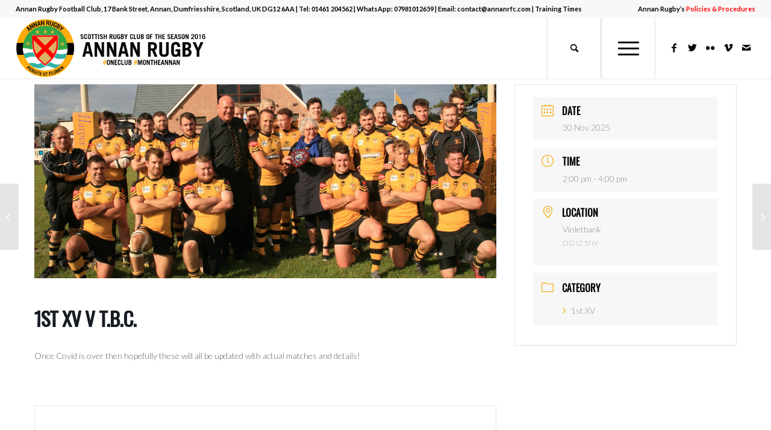

--- FILE ---
content_type: text/html; charset=UTF-8
request_url: https://www.annanrugby.com/events/1st-xv-versus-tbc/
body_size: 21136
content:
<!DOCTYPE html>
<html lang="en" class="html_stretched responsive av-preloader-disabled  html_header_top html_logo_left html_main_nav_header html_menu_right html_custom html_header_sticky html_header_shrinking html_header_topbar_active html_mobile_menu_tablet html_header_searchicon html_content_align_center html_header_unstick_top html_header_stretch html_minimal_header html_minimal_header_shadow html_av-submenu-hidden html_av-submenu-display-click html_av-overlay-side html_av-overlay-side-classic html_av-submenu-noclone html_entry_id_7867 av-cookies-no-cookie-consent av-no-preview av-default-lightbox html_text_menu_active av-mobile-menu-switch-default">
<head>
<meta charset="UTF-8" />


<!-- mobile setting -->
<meta name="viewport" content="width=device-width, initial-scale=1">

<!-- Scripts/CSS and wp_head hook -->
<meta name='robots' content='index, follow, max-image-preview:large, max-snippet:-1, max-video-preview:-1' />
	<style>img:is([sizes="auto" i], [sizes^="auto," i]) { contain-intrinsic-size: 3000px 1500px }</style>
	
	<!-- This site is optimized with the Yoast SEO plugin v26.1.1 - https://yoast.com/wordpress/plugins/seo/ -->
	<title>1ST XV V T.B.C. - Annan Rugby</title>
	<link rel="canonical" href="https://www.annanrugby.com/events/1st-xv-versus-tbc/" />
	<meta property="og:locale" content="en_US" />
	<meta property="og:type" content="article" />
	<meta property="og:title" content="1ST XV V T.B.C. - Annan Rugby" />
	<meta property="og:description" content="Once Covid is over then hopefully these will all be updated with actual matches and details!" />
	<meta property="og:url" content="https://www.annanrugby.com/events/1st-xv-versus-tbc/" />
	<meta property="og:site_name" content="Annan Rugby" />
	<meta property="article:modified_time" content="2021-03-03T09:52:12+00:00" />
	<meta property="og:image" content="https://www.annanrugby.com/wp-content/uploads/2020/07/35727559304_ef0da09992_o.jpg" />
	<meta property="og:image:width" content="1500" />
	<meta property="og:image:height" content="630" />
	<meta property="og:image:type" content="image/jpeg" />
	<meta name="twitter:card" content="summary_large_image" />
	<script type="application/ld+json" class="yoast-schema-graph">{"@context":"https://schema.org","@graph":[{"@type":"WebPage","@id":"https://www.annanrugby.com/events/1st-xv-versus-tbc/","url":"https://www.annanrugby.com/events/1st-xv-versus-tbc/","name":"1ST XV V T.B.C. - Annan Rugby","isPartOf":{"@id":"https://www.annanrugby.com/#website"},"primaryImageOfPage":{"@id":"https://www.annanrugby.com/events/1st-xv-versus-tbc/#primaryimage"},"image":{"@id":"https://www.annanrugby.com/events/1st-xv-versus-tbc/#primaryimage"},"thumbnailUrl":"https://www.annanrugby.com/wp-content/uploads/2020/07/35727559304_ef0da09992_o.jpg","datePublished":"2020-01-18T08:06:23+00:00","dateModified":"2021-03-03T09:52:12+00:00","breadcrumb":{"@id":"https://www.annanrugby.com/events/1st-xv-versus-tbc/#breadcrumb"},"inLanguage":"en","potentialAction":[{"@type":"ReadAction","target":["https://www.annanrugby.com/events/1st-xv-versus-tbc/"]}]},{"@type":"ImageObject","inLanguage":"en","@id":"https://www.annanrugby.com/events/1st-xv-versus-tbc/#primaryimage","url":"https://www.annanrugby.com/wp-content/uploads/2020/07/35727559304_ef0da09992_o.jpg","contentUrl":"https://www.annanrugby.com/wp-content/uploads/2020/07/35727559304_ef0da09992_o.jpg","width":1500,"height":630,"caption":"1ST XV"},{"@type":"BreadcrumbList","@id":"https://www.annanrugby.com/events/1st-xv-versus-tbc/#breadcrumb","itemListElement":[{"@type":"ListItem","position":1,"name":"Home","item":"https://www.annanrugby.com/welcome/"},{"@type":"ListItem","position":2,"name":"Events","item":"https://www.annanrugby.com/events/"},{"@type":"ListItem","position":3,"name":"1ST XV V T.B.C."}]},{"@type":"WebSite","@id":"https://www.annanrugby.com/#website","url":"https://www.annanrugby.com/","name":"Annan Rugby","description":"The Official Website of Annan Rugby Football Club","potentialAction":[{"@type":"SearchAction","target":{"@type":"EntryPoint","urlTemplate":"https://www.annanrugby.com/?s={search_term_string}"},"query-input":{"@type":"PropertyValueSpecification","valueRequired":true,"valueName":"search_term_string"}}],"inLanguage":"en"}]}</script>
	<!-- / Yoast SEO plugin. -->


<link rel='dns-prefetch' href='//www.annanrugby.com' />
<link rel='dns-prefetch' href='//fonts.googleapis.com' />
<link rel="alternate" type="application/rss+xml" title="Annan Rugby &raquo; Feed" href="https://www.annanrugby.com/feed/" />
<link rel="alternate" type="application/rss+xml" title="Annan Rugby &raquo; Comments Feed" href="https://www.annanrugby.com/comments/feed/" />
		<!-- This site uses the Google Analytics by ExactMetrics plugin v8.9.0 - Using Analytics tracking - https://www.exactmetrics.com/ -->
		<!-- Note: ExactMetrics is not currently configured on this site. The site owner needs to authenticate with Google Analytics in the ExactMetrics settings panel. -->
					<!-- No tracking code set -->
				<!-- / Google Analytics by ExactMetrics -->
		
<!-- google webfont font replacement -->

			<script type='text/javascript'>

				(function() {

					/*	check if webfonts are disabled by user setting via cookie - or user must opt in.	*/
					var html = document.getElementsByTagName('html')[0];
					var cookie_check = html.className.indexOf('av-cookies-needs-opt-in') >= 0 || html.className.indexOf('av-cookies-can-opt-out') >= 0;
					var allow_continue = true;
					var silent_accept_cookie = html.className.indexOf('av-cookies-user-silent-accept') >= 0;

					if( cookie_check && ! silent_accept_cookie )
					{
						if( ! document.cookie.match(/aviaCookieConsent/) || html.className.indexOf('av-cookies-session-refused') >= 0 )
						{
							allow_continue = false;
						}
						else
						{
							if( ! document.cookie.match(/aviaPrivacyRefuseCookiesHideBar/) )
							{
								allow_continue = false;
							}
							else if( ! document.cookie.match(/aviaPrivacyEssentialCookiesEnabled/) )
							{
								allow_continue = false;
							}
							else if( document.cookie.match(/aviaPrivacyGoogleWebfontsDisabled/) )
							{
								allow_continue = false;
							}
						}
					}

					if( allow_continue )
					{
						var f = document.createElement('link');

						f.type 	= 'text/css';
						f.rel 	= 'stylesheet';
						f.href 	= '//fonts.googleapis.com/css?family=Oswald%7CLato:300,400,700&display=auto';
						f.id 	= 'avia-google-webfont';

						document.getElementsByTagName('head')[0].appendChild(f);
					}
				})();

			</script>
			<script type="text/javascript">
/* <![CDATA[ */
window._wpemojiSettings = {"baseUrl":"https:\/\/s.w.org\/images\/core\/emoji\/16.0.1\/72x72\/","ext":".png","svgUrl":"https:\/\/s.w.org\/images\/core\/emoji\/16.0.1\/svg\/","svgExt":".svg","source":{"concatemoji":"https:\/\/www.annanrugby.com\/wp-includes\/js\/wp-emoji-release.min.js?ver=6.8.3"}};
/*! This file is auto-generated */
!function(s,n){var o,i,e;function c(e){try{var t={supportTests:e,timestamp:(new Date).valueOf()};sessionStorage.setItem(o,JSON.stringify(t))}catch(e){}}function p(e,t,n){e.clearRect(0,0,e.canvas.width,e.canvas.height),e.fillText(t,0,0);var t=new Uint32Array(e.getImageData(0,0,e.canvas.width,e.canvas.height).data),a=(e.clearRect(0,0,e.canvas.width,e.canvas.height),e.fillText(n,0,0),new Uint32Array(e.getImageData(0,0,e.canvas.width,e.canvas.height).data));return t.every(function(e,t){return e===a[t]})}function u(e,t){e.clearRect(0,0,e.canvas.width,e.canvas.height),e.fillText(t,0,0);for(var n=e.getImageData(16,16,1,1),a=0;a<n.data.length;a++)if(0!==n.data[a])return!1;return!0}function f(e,t,n,a){switch(t){case"flag":return n(e,"\ud83c\udff3\ufe0f\u200d\u26a7\ufe0f","\ud83c\udff3\ufe0f\u200b\u26a7\ufe0f")?!1:!n(e,"\ud83c\udde8\ud83c\uddf6","\ud83c\udde8\u200b\ud83c\uddf6")&&!n(e,"\ud83c\udff4\udb40\udc67\udb40\udc62\udb40\udc65\udb40\udc6e\udb40\udc67\udb40\udc7f","\ud83c\udff4\u200b\udb40\udc67\u200b\udb40\udc62\u200b\udb40\udc65\u200b\udb40\udc6e\u200b\udb40\udc67\u200b\udb40\udc7f");case"emoji":return!a(e,"\ud83e\udedf")}return!1}function g(e,t,n,a){var r="undefined"!=typeof WorkerGlobalScope&&self instanceof WorkerGlobalScope?new OffscreenCanvas(300,150):s.createElement("canvas"),o=r.getContext("2d",{willReadFrequently:!0}),i=(o.textBaseline="top",o.font="600 32px Arial",{});return e.forEach(function(e){i[e]=t(o,e,n,a)}),i}function t(e){var t=s.createElement("script");t.src=e,t.defer=!0,s.head.appendChild(t)}"undefined"!=typeof Promise&&(o="wpEmojiSettingsSupports",i=["flag","emoji"],n.supports={everything:!0,everythingExceptFlag:!0},e=new Promise(function(e){s.addEventListener("DOMContentLoaded",e,{once:!0})}),new Promise(function(t){var n=function(){try{var e=JSON.parse(sessionStorage.getItem(o));if("object"==typeof e&&"number"==typeof e.timestamp&&(new Date).valueOf()<e.timestamp+604800&&"object"==typeof e.supportTests)return e.supportTests}catch(e){}return null}();if(!n){if("undefined"!=typeof Worker&&"undefined"!=typeof OffscreenCanvas&&"undefined"!=typeof URL&&URL.createObjectURL&&"undefined"!=typeof Blob)try{var e="postMessage("+g.toString()+"("+[JSON.stringify(i),f.toString(),p.toString(),u.toString()].join(",")+"));",a=new Blob([e],{type:"text/javascript"}),r=new Worker(URL.createObjectURL(a),{name:"wpTestEmojiSupports"});return void(r.onmessage=function(e){c(n=e.data),r.terminate(),t(n)})}catch(e){}c(n=g(i,f,p,u))}t(n)}).then(function(e){for(var t in e)n.supports[t]=e[t],n.supports.everything=n.supports.everything&&n.supports[t],"flag"!==t&&(n.supports.everythingExceptFlag=n.supports.everythingExceptFlag&&n.supports[t]);n.supports.everythingExceptFlag=n.supports.everythingExceptFlag&&!n.supports.flag,n.DOMReady=!1,n.readyCallback=function(){n.DOMReady=!0}}).then(function(){return e}).then(function(){var e;n.supports.everything||(n.readyCallback(),(e=n.source||{}).concatemoji?t(e.concatemoji):e.wpemoji&&e.twemoji&&(t(e.twemoji),t(e.wpemoji)))}))}((window,document),window._wpemojiSettings);
/* ]]> */
</script>
<link rel='stylesheet' id='mec-select2-style-css' href='https://www.annanrugby.com/wp-content/plugins/modern-events-calendar-lite/assets/packages/select2/select2.min.css?ver=6.1.0' type='text/css' media='all' />
<link rel='stylesheet' id='mec-font-icons-css' href='https://www.annanrugby.com/wp-content/plugins/modern-events-calendar-lite/assets/css/iconfonts.css?ver=6.8.3' type='text/css' media='all' />
<link rel='stylesheet' id='mec-frontend-style-css' href='https://www.annanrugby.com/wp-content/plugins/modern-events-calendar-lite/assets/css/frontend.min.css?ver=6.1.0' type='text/css' media='all' />
<link rel='stylesheet' id='mec-tooltip-style-css' href='https://www.annanrugby.com/wp-content/plugins/modern-events-calendar-lite/assets/packages/tooltip/tooltip.css?ver=6.8.3' type='text/css' media='all' />
<link rel='stylesheet' id='mec-tooltip-shadow-style-css' href='https://www.annanrugby.com/wp-content/plugins/modern-events-calendar-lite/assets/packages/tooltip/tooltipster-sideTip-shadow.min.css?ver=6.8.3' type='text/css' media='all' />
<link rel='stylesheet' id='featherlight-css' href='https://www.annanrugby.com/wp-content/plugins/modern-events-calendar-lite/assets/packages/featherlight/featherlight.css?ver=6.8.3' type='text/css' media='all' />
<link rel='stylesheet' id='mec-custom-google-font-css' href='https://fonts.googleapis.com/css?family=Oswald%3A300%2C+regular%2C+700%2C+%7CLato%3A700%2C+700%2C+700%2C+700%2C+700%2C+700%2C+700%2C+700%2C+700%2C+700%2C+&#038;subset=latin%2Clatin-ext' type='text/css' media='all' />
<link rel='stylesheet' id='mec-lity-style-css' href='https://www.annanrugby.com/wp-content/plugins/modern-events-calendar-lite/assets/packages/lity/lity.min.css?ver=6.8.3' type='text/css' media='all' />
<link rel='stylesheet' id='mec-general-calendar-style-css' href='https://www.annanrugby.com/wp-content/plugins/modern-events-calendar-lite/assets/css/mec-general-calendar.css?ver=6.8.3' type='text/css' media='all' />
<style id='wp-emoji-styles-inline-css' type='text/css'>

	img.wp-smiley, img.emoji {
		display: inline !important;
		border: none !important;
		box-shadow: none !important;
		height: 1em !important;
		width: 1em !important;
		margin: 0 0.07em !important;
		vertical-align: -0.1em !important;
		background: none !important;
		padding: 0 !important;
	}
</style>
<link rel='stylesheet' id='wp-block-library-css' href='https://www.annanrugby.com/wp-includes/css/dist/block-library/style.min.css?ver=6.8.3' type='text/css' media='all' />
<style id='global-styles-inline-css' type='text/css'>
:root{--wp--preset--aspect-ratio--square: 1;--wp--preset--aspect-ratio--4-3: 4/3;--wp--preset--aspect-ratio--3-4: 3/4;--wp--preset--aspect-ratio--3-2: 3/2;--wp--preset--aspect-ratio--2-3: 2/3;--wp--preset--aspect-ratio--16-9: 16/9;--wp--preset--aspect-ratio--9-16: 9/16;--wp--preset--color--black: #000000;--wp--preset--color--cyan-bluish-gray: #abb8c3;--wp--preset--color--white: #ffffff;--wp--preset--color--pale-pink: #f78da7;--wp--preset--color--vivid-red: #cf2e2e;--wp--preset--color--luminous-vivid-orange: #ff6900;--wp--preset--color--luminous-vivid-amber: #fcb900;--wp--preset--color--light-green-cyan: #7bdcb5;--wp--preset--color--vivid-green-cyan: #00d084;--wp--preset--color--pale-cyan-blue: #8ed1fc;--wp--preset--color--vivid-cyan-blue: #0693e3;--wp--preset--color--vivid-purple: #9b51e0;--wp--preset--color--metallic-red: #b02b2c;--wp--preset--color--maximum-yellow-red: #edae44;--wp--preset--color--yellow-sun: #eeee22;--wp--preset--color--palm-leaf: #83a846;--wp--preset--color--aero: #7bb0e7;--wp--preset--color--old-lavender: #745f7e;--wp--preset--color--steel-teal: #5f8789;--wp--preset--color--raspberry-pink: #d65799;--wp--preset--color--medium-turquoise: #4ecac2;--wp--preset--gradient--vivid-cyan-blue-to-vivid-purple: linear-gradient(135deg,rgba(6,147,227,1) 0%,rgb(155,81,224) 100%);--wp--preset--gradient--light-green-cyan-to-vivid-green-cyan: linear-gradient(135deg,rgb(122,220,180) 0%,rgb(0,208,130) 100%);--wp--preset--gradient--luminous-vivid-amber-to-luminous-vivid-orange: linear-gradient(135deg,rgba(252,185,0,1) 0%,rgba(255,105,0,1) 100%);--wp--preset--gradient--luminous-vivid-orange-to-vivid-red: linear-gradient(135deg,rgba(255,105,0,1) 0%,rgb(207,46,46) 100%);--wp--preset--gradient--very-light-gray-to-cyan-bluish-gray: linear-gradient(135deg,rgb(238,238,238) 0%,rgb(169,184,195) 100%);--wp--preset--gradient--cool-to-warm-spectrum: linear-gradient(135deg,rgb(74,234,220) 0%,rgb(151,120,209) 20%,rgb(207,42,186) 40%,rgb(238,44,130) 60%,rgb(251,105,98) 80%,rgb(254,248,76) 100%);--wp--preset--gradient--blush-light-purple: linear-gradient(135deg,rgb(255,206,236) 0%,rgb(152,150,240) 100%);--wp--preset--gradient--blush-bordeaux: linear-gradient(135deg,rgb(254,205,165) 0%,rgb(254,45,45) 50%,rgb(107,0,62) 100%);--wp--preset--gradient--luminous-dusk: linear-gradient(135deg,rgb(255,203,112) 0%,rgb(199,81,192) 50%,rgb(65,88,208) 100%);--wp--preset--gradient--pale-ocean: linear-gradient(135deg,rgb(255,245,203) 0%,rgb(182,227,212) 50%,rgb(51,167,181) 100%);--wp--preset--gradient--electric-grass: linear-gradient(135deg,rgb(202,248,128) 0%,rgb(113,206,126) 100%);--wp--preset--gradient--midnight: linear-gradient(135deg,rgb(2,3,129) 0%,rgb(40,116,252) 100%);--wp--preset--font-size--small: 1rem;--wp--preset--font-size--medium: 1.125rem;--wp--preset--font-size--large: 1.75rem;--wp--preset--font-size--x-large: clamp(1.75rem, 3vw, 2.25rem);--wp--preset--spacing--20: 0.44rem;--wp--preset--spacing--30: 0.67rem;--wp--preset--spacing--40: 1rem;--wp--preset--spacing--50: 1.5rem;--wp--preset--spacing--60: 2.25rem;--wp--preset--spacing--70: 3.38rem;--wp--preset--spacing--80: 5.06rem;--wp--preset--shadow--natural: 6px 6px 9px rgba(0, 0, 0, 0.2);--wp--preset--shadow--deep: 12px 12px 50px rgba(0, 0, 0, 0.4);--wp--preset--shadow--sharp: 6px 6px 0px rgba(0, 0, 0, 0.2);--wp--preset--shadow--outlined: 6px 6px 0px -3px rgba(255, 255, 255, 1), 6px 6px rgba(0, 0, 0, 1);--wp--preset--shadow--crisp: 6px 6px 0px rgba(0, 0, 0, 1);}:root { --wp--style--global--content-size: 800px;--wp--style--global--wide-size: 1130px; }:where(body) { margin: 0; }.wp-site-blocks > .alignleft { float: left; margin-right: 2em; }.wp-site-blocks > .alignright { float: right; margin-left: 2em; }.wp-site-blocks > .aligncenter { justify-content: center; margin-left: auto; margin-right: auto; }:where(.is-layout-flex){gap: 0.5em;}:where(.is-layout-grid){gap: 0.5em;}.is-layout-flow > .alignleft{float: left;margin-inline-start: 0;margin-inline-end: 2em;}.is-layout-flow > .alignright{float: right;margin-inline-start: 2em;margin-inline-end: 0;}.is-layout-flow > .aligncenter{margin-left: auto !important;margin-right: auto !important;}.is-layout-constrained > .alignleft{float: left;margin-inline-start: 0;margin-inline-end: 2em;}.is-layout-constrained > .alignright{float: right;margin-inline-start: 2em;margin-inline-end: 0;}.is-layout-constrained > .aligncenter{margin-left: auto !important;margin-right: auto !important;}.is-layout-constrained > :where(:not(.alignleft):not(.alignright):not(.alignfull)){max-width: var(--wp--style--global--content-size);margin-left: auto !important;margin-right: auto !important;}.is-layout-constrained > .alignwide{max-width: var(--wp--style--global--wide-size);}body .is-layout-flex{display: flex;}.is-layout-flex{flex-wrap: wrap;align-items: center;}.is-layout-flex > :is(*, div){margin: 0;}body .is-layout-grid{display: grid;}.is-layout-grid > :is(*, div){margin: 0;}body{padding-top: 0px;padding-right: 0px;padding-bottom: 0px;padding-left: 0px;}a:where(:not(.wp-element-button)){text-decoration: underline;}:root :where(.wp-element-button, .wp-block-button__link){background-color: #32373c;border-width: 0;color: #fff;font-family: inherit;font-size: inherit;line-height: inherit;padding: calc(0.667em + 2px) calc(1.333em + 2px);text-decoration: none;}.has-black-color{color: var(--wp--preset--color--black) !important;}.has-cyan-bluish-gray-color{color: var(--wp--preset--color--cyan-bluish-gray) !important;}.has-white-color{color: var(--wp--preset--color--white) !important;}.has-pale-pink-color{color: var(--wp--preset--color--pale-pink) !important;}.has-vivid-red-color{color: var(--wp--preset--color--vivid-red) !important;}.has-luminous-vivid-orange-color{color: var(--wp--preset--color--luminous-vivid-orange) !important;}.has-luminous-vivid-amber-color{color: var(--wp--preset--color--luminous-vivid-amber) !important;}.has-light-green-cyan-color{color: var(--wp--preset--color--light-green-cyan) !important;}.has-vivid-green-cyan-color{color: var(--wp--preset--color--vivid-green-cyan) !important;}.has-pale-cyan-blue-color{color: var(--wp--preset--color--pale-cyan-blue) !important;}.has-vivid-cyan-blue-color{color: var(--wp--preset--color--vivid-cyan-blue) !important;}.has-vivid-purple-color{color: var(--wp--preset--color--vivid-purple) !important;}.has-metallic-red-color{color: var(--wp--preset--color--metallic-red) !important;}.has-maximum-yellow-red-color{color: var(--wp--preset--color--maximum-yellow-red) !important;}.has-yellow-sun-color{color: var(--wp--preset--color--yellow-sun) !important;}.has-palm-leaf-color{color: var(--wp--preset--color--palm-leaf) !important;}.has-aero-color{color: var(--wp--preset--color--aero) !important;}.has-old-lavender-color{color: var(--wp--preset--color--old-lavender) !important;}.has-steel-teal-color{color: var(--wp--preset--color--steel-teal) !important;}.has-raspberry-pink-color{color: var(--wp--preset--color--raspberry-pink) !important;}.has-medium-turquoise-color{color: var(--wp--preset--color--medium-turquoise) !important;}.has-black-background-color{background-color: var(--wp--preset--color--black) !important;}.has-cyan-bluish-gray-background-color{background-color: var(--wp--preset--color--cyan-bluish-gray) !important;}.has-white-background-color{background-color: var(--wp--preset--color--white) !important;}.has-pale-pink-background-color{background-color: var(--wp--preset--color--pale-pink) !important;}.has-vivid-red-background-color{background-color: var(--wp--preset--color--vivid-red) !important;}.has-luminous-vivid-orange-background-color{background-color: var(--wp--preset--color--luminous-vivid-orange) !important;}.has-luminous-vivid-amber-background-color{background-color: var(--wp--preset--color--luminous-vivid-amber) !important;}.has-light-green-cyan-background-color{background-color: var(--wp--preset--color--light-green-cyan) !important;}.has-vivid-green-cyan-background-color{background-color: var(--wp--preset--color--vivid-green-cyan) !important;}.has-pale-cyan-blue-background-color{background-color: var(--wp--preset--color--pale-cyan-blue) !important;}.has-vivid-cyan-blue-background-color{background-color: var(--wp--preset--color--vivid-cyan-blue) !important;}.has-vivid-purple-background-color{background-color: var(--wp--preset--color--vivid-purple) !important;}.has-metallic-red-background-color{background-color: var(--wp--preset--color--metallic-red) !important;}.has-maximum-yellow-red-background-color{background-color: var(--wp--preset--color--maximum-yellow-red) !important;}.has-yellow-sun-background-color{background-color: var(--wp--preset--color--yellow-sun) !important;}.has-palm-leaf-background-color{background-color: var(--wp--preset--color--palm-leaf) !important;}.has-aero-background-color{background-color: var(--wp--preset--color--aero) !important;}.has-old-lavender-background-color{background-color: var(--wp--preset--color--old-lavender) !important;}.has-steel-teal-background-color{background-color: var(--wp--preset--color--steel-teal) !important;}.has-raspberry-pink-background-color{background-color: var(--wp--preset--color--raspberry-pink) !important;}.has-medium-turquoise-background-color{background-color: var(--wp--preset--color--medium-turquoise) !important;}.has-black-border-color{border-color: var(--wp--preset--color--black) !important;}.has-cyan-bluish-gray-border-color{border-color: var(--wp--preset--color--cyan-bluish-gray) !important;}.has-white-border-color{border-color: var(--wp--preset--color--white) !important;}.has-pale-pink-border-color{border-color: var(--wp--preset--color--pale-pink) !important;}.has-vivid-red-border-color{border-color: var(--wp--preset--color--vivid-red) !important;}.has-luminous-vivid-orange-border-color{border-color: var(--wp--preset--color--luminous-vivid-orange) !important;}.has-luminous-vivid-amber-border-color{border-color: var(--wp--preset--color--luminous-vivid-amber) !important;}.has-light-green-cyan-border-color{border-color: var(--wp--preset--color--light-green-cyan) !important;}.has-vivid-green-cyan-border-color{border-color: var(--wp--preset--color--vivid-green-cyan) !important;}.has-pale-cyan-blue-border-color{border-color: var(--wp--preset--color--pale-cyan-blue) !important;}.has-vivid-cyan-blue-border-color{border-color: var(--wp--preset--color--vivid-cyan-blue) !important;}.has-vivid-purple-border-color{border-color: var(--wp--preset--color--vivid-purple) !important;}.has-metallic-red-border-color{border-color: var(--wp--preset--color--metallic-red) !important;}.has-maximum-yellow-red-border-color{border-color: var(--wp--preset--color--maximum-yellow-red) !important;}.has-yellow-sun-border-color{border-color: var(--wp--preset--color--yellow-sun) !important;}.has-palm-leaf-border-color{border-color: var(--wp--preset--color--palm-leaf) !important;}.has-aero-border-color{border-color: var(--wp--preset--color--aero) !important;}.has-old-lavender-border-color{border-color: var(--wp--preset--color--old-lavender) !important;}.has-steel-teal-border-color{border-color: var(--wp--preset--color--steel-teal) !important;}.has-raspberry-pink-border-color{border-color: var(--wp--preset--color--raspberry-pink) !important;}.has-medium-turquoise-border-color{border-color: var(--wp--preset--color--medium-turquoise) !important;}.has-vivid-cyan-blue-to-vivid-purple-gradient-background{background: var(--wp--preset--gradient--vivid-cyan-blue-to-vivid-purple) !important;}.has-light-green-cyan-to-vivid-green-cyan-gradient-background{background: var(--wp--preset--gradient--light-green-cyan-to-vivid-green-cyan) !important;}.has-luminous-vivid-amber-to-luminous-vivid-orange-gradient-background{background: var(--wp--preset--gradient--luminous-vivid-amber-to-luminous-vivid-orange) !important;}.has-luminous-vivid-orange-to-vivid-red-gradient-background{background: var(--wp--preset--gradient--luminous-vivid-orange-to-vivid-red) !important;}.has-very-light-gray-to-cyan-bluish-gray-gradient-background{background: var(--wp--preset--gradient--very-light-gray-to-cyan-bluish-gray) !important;}.has-cool-to-warm-spectrum-gradient-background{background: var(--wp--preset--gradient--cool-to-warm-spectrum) !important;}.has-blush-light-purple-gradient-background{background: var(--wp--preset--gradient--blush-light-purple) !important;}.has-blush-bordeaux-gradient-background{background: var(--wp--preset--gradient--blush-bordeaux) !important;}.has-luminous-dusk-gradient-background{background: var(--wp--preset--gradient--luminous-dusk) !important;}.has-pale-ocean-gradient-background{background: var(--wp--preset--gradient--pale-ocean) !important;}.has-electric-grass-gradient-background{background: var(--wp--preset--gradient--electric-grass) !important;}.has-midnight-gradient-background{background: var(--wp--preset--gradient--midnight) !important;}.has-small-font-size{font-size: var(--wp--preset--font-size--small) !important;}.has-medium-font-size{font-size: var(--wp--preset--font-size--medium) !important;}.has-large-font-size{font-size: var(--wp--preset--font-size--large) !important;}.has-x-large-font-size{font-size: var(--wp--preset--font-size--x-large) !important;}
:where(.wp-block-post-template.is-layout-flex){gap: 1.25em;}:where(.wp-block-post-template.is-layout-grid){gap: 1.25em;}
:where(.wp-block-columns.is-layout-flex){gap: 2em;}:where(.wp-block-columns.is-layout-grid){gap: 2em;}
:root :where(.wp-block-pullquote){font-size: 1.5em;line-height: 1.6;}
</style>
<link rel='stylesheet' id='avia-merged-styles-css' href='https://www.annanrugby.com/wp-content/uploads/dynamic_avia/avia-merged-styles-9348729afdbe308796a9ee625318290a---683490927b3f6.css' type='text/css' media='all' />
<script type="text/javascript" src="https://www.annanrugby.com/wp-includes/js/jquery/jquery.min.js?ver=3.7.1" id="jquery-core-js"></script>
<script type="text/javascript" src="https://www.annanrugby.com/wp-includes/js/jquery/jquery-migrate.min.js?ver=3.4.1" id="jquery-migrate-js"></script>
<script type="text/javascript" src="https://www.annanrugby.com/wp-content/plugins/modern-events-calendar-lite/assets/js/mec-general-calendar.js?ver=6.1.0" id="mec-general-calendar-script-js"></script>
<script type="text/javascript" id="mec-frontend-script-js-extra">
/* <![CDATA[ */
var mecdata = {"day":"day","days":"days","hour":"hour","hours":"hours","minute":"minute","minutes":"minutes","second":"second","seconds":"seconds","elementor_edit_mode":"no","recapcha_key":"","ajax_url":"https:\/\/www.annanrugby.com\/wp-admin\/admin-ajax.php","fes_nonce":"7c2f6b9acb","current_year":"2025","current_month":"11","datepicker_format":"yy-mm-dd"};
/* ]]> */
</script>
<script type="text/javascript" src="https://www.annanrugby.com/wp-content/plugins/modern-events-calendar-lite/assets/js/frontend.js?ver=6.1.0" id="mec-frontend-script-js"></script>
<script type="text/javascript" src="https://www.annanrugby.com/wp-content/plugins/modern-events-calendar-lite/assets/js/events.js?ver=6.1.0" id="mec-events-script-js"></script>
<link rel="https://api.w.org/" href="https://www.annanrugby.com/wp-json/" /><link rel="alternate" title="JSON" type="application/json" href="https://www.annanrugby.com/wp-json/wp/v2/mec-events/7867" /><link rel="EditURI" type="application/rsd+xml" title="RSD" href="https://www.annanrugby.com/xmlrpc.php?rsd" />
<meta name="generator" content="WordPress 6.8.3" />
<link rel='shortlink' href='https://www.annanrugby.com/?p=7867' />
<link rel="alternate" title="oEmbed (JSON)" type="application/json+oembed" href="https://www.annanrugby.com/wp-json/oembed/1.0/embed?url=https%3A%2F%2Fwww.annanrugby.com%2Fevents%2F1st-xv-versus-tbc%2F" />
<link rel="alternate" title="oEmbed (XML)" type="text/xml+oembed" href="https://www.annanrugby.com/wp-json/oembed/1.0/embed?url=https%3A%2F%2Fwww.annanrugby.com%2Fevents%2F1st-xv-versus-tbc%2F&#038;format=xml" />
<link rel="profile" href="http://gmpg.org/xfn/11" />
<link rel="alternate" type="application/rss+xml" title="Annan Rugby RSS2 Feed" href="https://www.annanrugby.com/feed/" />
<link rel="pingback" href="https://www.annanrugby.com/xmlrpc.php" />

<style type='text/css' media='screen'>
 #top #header_main > .container, #top #header_main > .container .main_menu  .av-main-nav > li > a, #top #header_main #menu-item-shop .cart_dropdown_link{ height:100px; line-height: 100px; }
 .html_top_nav_header .av-logo-container{ height:100px;  }
 .html_header_top.html_header_sticky #top #wrap_all #main{ padding-top:130px; } 
</style>
<!--[if lt IE 9]><script src="https://www.annanrugby.com/wp-content/themes/enfold/js/html5shiv.js"></script><![endif]-->
<link rel="icon" href="https://annanrugby.com/wp-content/uploads/2019/09/favicon2.png" type="image/png">

<!-- To speed up the rendering and to display the site as fast as possible to the user we include some styles and scripts for above the fold content inline -->
<script type="text/javascript">'use strict';var avia_is_mobile=!1;if(/Android|webOS|iPhone|iPad|iPod|BlackBerry|IEMobile|Opera Mini/i.test(navigator.userAgent)&&'ontouchstart' in document.documentElement){avia_is_mobile=!0;document.documentElement.className+=' avia_mobile '}
else{document.documentElement.className+=' avia_desktop '};document.documentElement.className+=' js_active ';(function(){var e=['-webkit-','-moz-','-ms-',''],n='',o=!1,a=!1;for(var t in e){if(e[t]+'transform' in document.documentElement.style){o=!0;n=e[t]+'transform'};if(e[t]+'perspective' in document.documentElement.style){a=!0}};if(o){document.documentElement.className+=' avia_transform '};if(a){document.documentElement.className+=' avia_transform3d '};if(typeof document.getElementsByClassName=='function'&&typeof document.documentElement.getBoundingClientRect=='function'&&avia_is_mobile==!1){if(n&&window.innerHeight>0){setTimeout(function(){var e=0,o={},a=0,t=document.getElementsByClassName('av-parallax'),i=window.pageYOffset||document.documentElement.scrollTop;for(e=0;e<t.length;e++){t[e].style.top='0px';o=t[e].getBoundingClientRect();a=Math.ceil((window.innerHeight+i-o.top)*0.3);t[e].style[n]='translate(0px, '+a+'px)';t[e].style.top='auto';t[e].className+=' enabled-parallax '}},50)}}})();</script><style type="text/css">
		@font-face {font-family: 'entypo-fontello'; font-weight: normal; font-style: normal; font-display: auto;
		src: url('https://www.annanrugby.com/wp-content/themes/enfold/config-templatebuilder/avia-template-builder/assets/fonts/entypo-fontello.woff2') format('woff2'),
		url('https://www.annanrugby.com/wp-content/themes/enfold/config-templatebuilder/avia-template-builder/assets/fonts/entypo-fontello.woff') format('woff'),
		url('https://www.annanrugby.com/wp-content/themes/enfold/config-templatebuilder/avia-template-builder/assets/fonts/entypo-fontello.ttf') format('truetype'),
		url('https://www.annanrugby.com/wp-content/themes/enfold/config-templatebuilder/avia-template-builder/assets/fonts/entypo-fontello.svg#entypo-fontello') format('svg'),
		url('https://www.annanrugby.com/wp-content/themes/enfold/config-templatebuilder/avia-template-builder/assets/fonts/entypo-fontello.eot'),
		url('https://www.annanrugby.com/wp-content/themes/enfold/config-templatebuilder/avia-template-builder/assets/fonts/entypo-fontello.eot?#iefix') format('embedded-opentype');
		} #top .avia-font-entypo-fontello, body .avia-font-entypo-fontello, html body [data-av_iconfont='entypo-fontello']:before{ font-family: 'entypo-fontello'; }
		
		@font-face {font-family: 'flaticon-sports'; font-weight: normal; font-style: normal; font-display: auto;
		src: url('https://www.annanrugby.com/wp-content/uploads/avia_fonts/flaticon-sports/flaticon-sports.woff2') format('woff2'),
		url('https://www.annanrugby.com/wp-content/uploads/avia_fonts/flaticon-sports/flaticon-sports.woff') format('woff'),
		url('https://www.annanrugby.com/wp-content/uploads/avia_fonts/flaticon-sports/flaticon-sports.ttf') format('truetype'),
		url('https://www.annanrugby.com/wp-content/uploads/avia_fonts/flaticon-sports/flaticon-sports.svg#flaticon-sports') format('svg'),
		url('https://www.annanrugby.com/wp-content/uploads/avia_fonts/flaticon-sports/flaticon-sports.eot'),
		url('https://www.annanrugby.com/wp-content/uploads/avia_fonts/flaticon-sports/flaticon-sports.eot?#iefix') format('embedded-opentype');
		} #top .avia-font-flaticon-sports, body .avia-font-flaticon-sports, html body [data-av_iconfont='flaticon-sports']:before{ font-family: 'flaticon-sports'; }
		</style><style type="text/css">.mec-wrap, .mec-wrap div:not([class^="elementor-"]), .lity-container, .mec-wrap h1, .mec-wrap h2, .mec-wrap h3, .mec-wrap h4, .mec-wrap h5, .mec-wrap h6, .entry-content .mec-wrap h1, .entry-content .mec-wrap h2, .entry-content .mec-wrap h3, .entry-content .mec-wrap h4, .entry-content .mec-wrap h5, .entry-content .mec-wrap h6, .mec-wrap .mec-totalcal-box input[type="submit"], .mec-wrap .mec-totalcal-box .mec-totalcal-view span, .mec-agenda-event-title a, .lity-content .mec-events-meta-group-booking select, .lity-content .mec-book-ticket-variation h5, .lity-content .mec-events-meta-group-booking input[type="number"], .lity-content .mec-events-meta-group-booking input[type="text"], .lity-content .mec-events-meta-group-booking input[type="email"],.mec-organizer-item a, .mec-single-event .mec-events-meta-group-booking ul.mec-book-tickets-container li.mec-book-ticket-container label { font-family: "Montserrat", -apple-system, BlinkMacSystemFont, "Segoe UI", Roboto, sans-serif;}.mec-event-content p, .mec-search-bar-result .mec-event-detail{ font-family: Roboto, sans-serif;} .mec-wrap .mec-totalcal-box input, .mec-wrap .mec-totalcal-box select, .mec-checkboxes-search .mec-searchbar-category-wrap, .mec-wrap .mec-totalcal-box .mec-totalcal-view span { font-family: "Roboto", Helvetica, Arial, sans-serif; }.mec-event-grid-modern .event-grid-modern-head .mec-event-day, .mec-event-list-minimal .mec-time-details, .mec-event-list-minimal .mec-event-detail, .mec-event-list-modern .mec-event-detail, .mec-event-grid-minimal .mec-time-details, .mec-event-grid-minimal .mec-event-detail, .mec-event-grid-simple .mec-event-detail, .mec-event-cover-modern .mec-event-place, .mec-event-cover-clean .mec-event-place, .mec-calendar .mec-event-article .mec-localtime-details div, .mec-calendar .mec-event-article .mec-event-detail, .mec-calendar.mec-calendar-daily .mec-calendar-d-top h2, .mec-calendar.mec-calendar-daily .mec-calendar-d-top h3, .mec-toggle-item-col .mec-event-day, .mec-weather-summary-temp { font-family: "Roboto", sans-serif; } .mec-fes-form, .mec-fes-list, .mec-fes-form input, .mec-event-date .mec-tooltip .box, .mec-event-status .mec-tooltip .box, .ui-datepicker.ui-widget, .mec-fes-form button[type="submit"].mec-fes-sub-button, .mec-wrap .mec-timeline-events-container p, .mec-wrap .mec-timeline-events-container h4, .mec-wrap .mec-timeline-events-container div, .mec-wrap .mec-timeline-events-container a, .mec-wrap .mec-timeline-events-container span { font-family: -apple-system, BlinkMacSystemFont, "Segoe UI", Roboto, sans-serif !important; }.mec-hourly-schedule-speaker-name, .mec-events-meta-group-countdown .countdown-w span, .mec-single-event .mec-event-meta dt, .mec-hourly-schedule-speaker-job-title, .post-type-archive-mec-events h1, .mec-ticket-available-spots .mec-event-ticket-name, .tax-mec_category h1, .mec-wrap h1, .mec-wrap h2, .mec-wrap h3, .mec-wrap h4, .mec-wrap h5, .mec-wrap h6,.entry-content .mec-wrap h1, .entry-content .mec-wrap h2, .entry-content .mec-wrap h3,.entry-content  .mec-wrap h4, .entry-content .mec-wrap h5, .entry-content .mec-wrap h6{ font-family: 'Oswald', Helvetica, Arial, sans-serif;}.mec-single-event .mec-event-meta .mec-events-event-cost, .mec-event-data-fields .mec-event-data-field-item .mec-event-data-field-value, .mec-event-data-fields .mec-event-data-field-item .mec-event-data-field-name, .mec-wrap .info-msg div, .mec-wrap .mec-error div, .mec-wrap .mec-success div, .mec-wrap .warning-msg div, .mec-breadcrumbs .mec-current, .mec-events-meta-group-tags, .mec-single-event .mec-events-meta-group-booking .mec-event-ticket-available, .mec-single-modern .mec-single-event-bar>div dd, .mec-single-event .mec-event-meta dd, .mec-single-event .mec-event-meta dd a, .mec-next-occ-booking span, .mec-hourly-schedule-speaker-description, .mec-single-event .mec-speakers-details ul li .mec-speaker-job-title, .mec-single-event .mec-speakers-details ul li .mec-speaker-name, .mec-event-data-field-items, .mec-load-more-button, .mec-events-meta-group-tags a, .mec-events-button, .mec-wrap abbr, .mec-event-schedule-content dl dt, .mec-breadcrumbs a, .mec-breadcrumbs span .mec-event-content p, .mec-wrap p { font-family: 'Lato',sans-serif; font-weight:300;}.mec-event-grid-minimal .mec-modal-booking-button:hover, .mec-events-timeline-wrap .mec-organizer-item a, .mec-events-timeline-wrap .mec-organizer-item:after, .mec-events-timeline-wrap .mec-shortcode-organizers i, .mec-timeline-event .mec-modal-booking-button, .mec-wrap .mec-map-lightbox-wp.mec-event-list-classic .mec-event-date, .mec-timetable-t2-col .mec-modal-booking-button:hover, .mec-event-container-classic .mec-modal-booking-button:hover, .mec-calendar-events-side .mec-modal-booking-button:hover, .mec-event-grid-yearly  .mec-modal-booking-button, .mec-events-agenda .mec-modal-booking-button, .mec-event-grid-simple .mec-modal-booking-button, .mec-event-list-minimal  .mec-modal-booking-button:hover, .mec-timeline-month-divider,  .mec-wrap.colorskin-custom .mec-totalcal-box .mec-totalcal-view span:hover,.mec-wrap.colorskin-custom .mec-calendar.mec-event-calendar-classic .mec-selected-day,.mec-wrap.colorskin-custom .mec-color, .mec-wrap.colorskin-custom .mec-event-sharing-wrap .mec-event-sharing > li:hover a, .mec-wrap.colorskin-custom .mec-color-hover:hover, .mec-wrap.colorskin-custom .mec-color-before *:before ,.mec-wrap.colorskin-custom .mec-widget .mec-event-grid-classic.owl-carousel .owl-nav i,.mec-wrap.colorskin-custom .mec-event-list-classic a.magicmore:hover,.mec-wrap.colorskin-custom .mec-event-grid-simple:hover .mec-event-title,.mec-wrap.colorskin-custom .mec-single-event .mec-event-meta dd.mec-events-event-categories:before,.mec-wrap.colorskin-custom .mec-single-event-date:before,.mec-wrap.colorskin-custom .mec-single-event-time:before,.mec-wrap.colorskin-custom .mec-events-meta-group.mec-events-meta-group-venue:before,.mec-wrap.colorskin-custom .mec-calendar .mec-calendar-side .mec-previous-month i,.mec-wrap.colorskin-custom .mec-calendar .mec-calendar-side .mec-next-month:hover,.mec-wrap.colorskin-custom .mec-calendar .mec-calendar-side .mec-previous-month:hover,.mec-wrap.colorskin-custom .mec-calendar .mec-calendar-side .mec-next-month:hover,.mec-wrap.colorskin-custom .mec-calendar.mec-event-calendar-classic dt.mec-selected-day:hover,.mec-wrap.colorskin-custom .mec-infowindow-wp h5 a:hover, .colorskin-custom .mec-events-meta-group-countdown .mec-end-counts h3,.mec-calendar .mec-calendar-side .mec-next-month i,.mec-wrap .mec-totalcal-box i,.mec-calendar .mec-event-article .mec-event-title a:hover,.mec-attendees-list-details .mec-attendee-profile-link a:hover,.mec-wrap.colorskin-custom .mec-next-event-details li i, .mec-next-event-details i:before, .mec-marker-infowindow-wp .mec-marker-infowindow-count, .mec-next-event-details a,.mec-wrap.colorskin-custom .mec-events-masonry-cats a.mec-masonry-cat-selected,.lity .mec-color,.lity .mec-color-before :before,.lity .mec-color-hover:hover,.lity .mec-wrap .mec-color,.lity .mec-wrap .mec-color-before :before,.lity .mec-wrap .mec-color-hover:hover,.leaflet-popup-content .mec-color,.leaflet-popup-content .mec-color-before :before,.leaflet-popup-content .mec-color-hover:hover,.leaflet-popup-content .mec-wrap .mec-color,.leaflet-popup-content .mec-wrap .mec-color-before :before,.leaflet-popup-content .mec-wrap .mec-color-hover:hover, .mec-calendar.mec-calendar-daily .mec-calendar-d-table .mec-daily-view-day.mec-daily-view-day-active.mec-color, .mec-map-boxshow div .mec-map-view-event-detail.mec-event-detail i,.mec-map-boxshow div .mec-map-view-event-detail.mec-event-detail:hover,.mec-map-boxshow .mec-color,.mec-map-boxshow .mec-color-before :before,.mec-map-boxshow .mec-color-hover:hover,.mec-map-boxshow .mec-wrap .mec-color,.mec-map-boxshow .mec-wrap .mec-color-before :before,.mec-map-boxshow .mec-wrap .mec-color-hover:hover, .mec-choosen-time-message, .mec-booking-calendar-month-navigation .mec-next-month:hover, .mec-booking-calendar-month-navigation .mec-previous-month:hover, .mec-yearly-view-wrap .mec-agenda-event-title a:hover, .mec-yearly-view-wrap .mec-yearly-title-sec .mec-next-year i, .mec-yearly-view-wrap .mec-yearly-title-sec .mec-previous-year i, .mec-yearly-view-wrap .mec-yearly-title-sec .mec-next-year:hover, .mec-yearly-view-wrap .mec-yearly-title-sec .mec-previous-year:hover, .mec-av-spot .mec-av-spot-head .mec-av-spot-box span, .mec-wrap.colorskin-custom .mec-calendar .mec-calendar-side .mec-previous-month:hover .mec-load-month-link, .mec-wrap.colorskin-custom .mec-calendar .mec-calendar-side .mec-next-month:hover .mec-load-month-link, .mec-yearly-view-wrap .mec-yearly-title-sec .mec-previous-year:hover .mec-load-month-link, .mec-yearly-view-wrap .mec-yearly-title-sec .mec-next-year:hover .mec-load-month-link, .mec-skin-list-events-container .mec-data-fields-tooltip .mec-data-fields-tooltip-box ul .mec-event-data-field-item a, .mec-booking-shortcode .mec-event-ticket-name, .mec-booking-shortcode .mec-event-ticket-price, .mec-booking-shortcode .mec-ticket-variation-name, .mec-booking-shortcode .mec-ticket-variation-price, .mec-booking-shortcode label, .mec-booking-shortcode .nice-select, .mec-booking-shortcode input, .mec-booking-shortcode span.mec-book-price-detail-description, .mec-booking-shortcode .mec-ticket-name, .mec-booking-shortcode label.wn-checkbox-label{color: #f7a706}.mec-skin-carousel-container .mec-event-footer-carousel-type3 .mec-modal-booking-button:hover, .mec-wrap.colorskin-custom .mec-event-sharing .mec-event-share:hover .event-sharing-icon,.mec-wrap.colorskin-custom .mec-event-grid-clean .mec-event-date,.mec-wrap.colorskin-custom .mec-event-list-modern .mec-event-sharing > li:hover a i,.mec-wrap.colorskin-custom .mec-event-list-modern .mec-event-sharing .mec-event-share:hover .mec-event-sharing-icon,.mec-wrap.colorskin-custom .mec-event-list-modern .mec-event-sharing li:hover a i,.mec-wrap.colorskin-custom .mec-calendar:not(.mec-event-calendar-classic) .mec-selected-day,.mec-wrap.colorskin-custom .mec-calendar .mec-selected-day:hover,.mec-wrap.colorskin-custom .mec-calendar .mec-calendar-row  dt.mec-has-event:hover,.mec-wrap.colorskin-custom .mec-calendar .mec-has-event:after, .mec-wrap.colorskin-custom .mec-bg-color, .mec-wrap.colorskin-custom .mec-bg-color-hover:hover, .colorskin-custom .mec-event-sharing-wrap:hover > li, .mec-wrap.colorskin-custom .mec-totalcal-box .mec-totalcal-view span.mec-totalcalview-selected,.mec-wrap .flip-clock-wrapper ul li a div div.inn,.mec-wrap .mec-totalcal-box .mec-totalcal-view span.mec-totalcalview-selected,.event-carousel-type1-head .mec-event-date-carousel,.mec-event-countdown-style3 .mec-event-date,#wrap .mec-wrap article.mec-event-countdown-style1,.mec-event-countdown-style1 .mec-event-countdown-part3 a.mec-event-button,.mec-wrap .mec-event-countdown-style2,.mec-map-get-direction-btn-cnt input[type="submit"],.mec-booking button,span.mec-marker-wrap,.mec-wrap.colorskin-custom .mec-timeline-events-container .mec-timeline-event-date:before, .mec-has-event-for-booking.mec-active .mec-calendar-novel-selected-day, .mec-booking-tooltip.multiple-time .mec-booking-calendar-date.mec-active, .mec-booking-tooltip.multiple-time .mec-booking-calendar-date:hover, .mec-ongoing-normal-label, .mec-calendar .mec-has-event:after, .mec-event-list-modern .mec-event-sharing li:hover .telegram{background-color: #f7a706;}.mec-booking-tooltip.multiple-time .mec-booking-calendar-date:hover, .mec-calendar-day.mec-active .mec-booking-tooltip.multiple-time .mec-booking-calendar-date.mec-active{ background-color: #f7a706;}.mec-skin-carousel-container .mec-event-footer-carousel-type3 .mec-modal-booking-button:hover, .mec-timeline-month-divider, .mec-wrap.colorskin-custom .mec-single-event .mec-speakers-details ul li .mec-speaker-avatar a:hover img,.mec-wrap.colorskin-custom .mec-event-list-modern .mec-event-sharing > li:hover a i,.mec-wrap.colorskin-custom .mec-event-list-modern .mec-event-sharing .mec-event-share:hover .mec-event-sharing-icon,.mec-wrap.colorskin-custom .mec-event-list-standard .mec-month-divider span:before,.mec-wrap.colorskin-custom .mec-single-event .mec-social-single:before,.mec-wrap.colorskin-custom .mec-single-event .mec-frontbox-title:before,.mec-wrap.colorskin-custom .mec-calendar .mec-calendar-events-side .mec-table-side-day, .mec-wrap.colorskin-custom .mec-border-color, .mec-wrap.colorskin-custom .mec-border-color-hover:hover, .colorskin-custom .mec-single-event .mec-frontbox-title:before, .colorskin-custom .mec-single-event .mec-wrap-checkout h4:before, .colorskin-custom .mec-single-event .mec-events-meta-group-booking form > h4:before, .mec-wrap.colorskin-custom .mec-totalcal-box .mec-totalcal-view span.mec-totalcalview-selected,.mec-wrap .mec-totalcal-box .mec-totalcal-view span.mec-totalcalview-selected,.event-carousel-type1-head .mec-event-date-carousel:after,.mec-wrap.colorskin-custom .mec-events-masonry-cats a.mec-masonry-cat-selected, .mec-marker-infowindow-wp .mec-marker-infowindow-count, .mec-wrap.colorskin-custom .mec-events-masonry-cats a:hover, .mec-has-event-for-booking .mec-calendar-novel-selected-day, .mec-booking-tooltip.multiple-time .mec-booking-calendar-date.mec-active, .mec-booking-tooltip.multiple-time .mec-booking-calendar-date:hover, .mec-virtual-event-history h3:before, .mec-booking-tooltip.multiple-time .mec-booking-calendar-date:hover, .mec-calendar-day.mec-active .mec-booking-tooltip.multiple-time .mec-booking-calendar-date.mec-active, .mec-rsvp-form-box form > h4:before, .mec-wrap .mec-box-title::before, .mec-box-title::before  {border-color: #f7a706;}.mec-wrap.colorskin-custom .mec-event-countdown-style3 .mec-event-date:after,.mec-wrap.colorskin-custom .mec-month-divider span:before, .mec-calendar.mec-event-container-simple dl dt.mec-selected-day, .mec-calendar.mec-event-container-simple dl dt.mec-selected-day:hover{border-bottom-color:#f7a706;}.mec-wrap.colorskin-custom  article.mec-event-countdown-style1 .mec-event-countdown-part2:after{border-color: transparent transparent transparent #f7a706;}.mec-wrap.colorskin-custom .mec-box-shadow-color { box-shadow: 0 4px 22px -7px #f7a706;}.mec-events-timeline-wrap .mec-shortcode-organizers, .mec-timeline-event .mec-modal-booking-button, .mec-events-timeline-wrap:before, .mec-wrap.colorskin-custom .mec-timeline-event-local-time, .mec-wrap.colorskin-custom .mec-timeline-event-time ,.mec-wrap.colorskin-custom .mec-timeline-event-location,.mec-choosen-time-message { background: rgba(247,167,6,.11);}.mec-wrap.colorskin-custom .mec-timeline-events-container .mec-timeline-event-date:after{ background: rgba(247,167,6,.3);}.mec-booking-shortcode button { box-shadow: 0 2px 2px rgba(247 167 6 / 27%);}.mec-booking-shortcode button.mec-book-form-back-button{ background-color: rgba(247 167 6 / 40%);}.mec-events-meta-group-booking-shortcode{ background: rgba(247,167,6,.14);}.mec-booking-shortcode label.wn-checkbox-label, .mec-booking-shortcode .nice-select,.mec-booking-shortcode input, .mec-booking-shortcode .mec-book-form-gateway-label input[type=radio]:before, .mec-booking-shortcode input[type=radio]:checked:before, .mec-booking-shortcode ul.mec-book-price-details li, .mec-booking-shortcode ul.mec-book-price-details{ border-color: rgba(247 167 6 / 27%) !important;}.mec-booking-shortcode input::-webkit-input-placeholder,.mec-booking-shortcode textarea::-webkit-input-placeholder{color: #f7a706}.mec-booking-shortcode input::-moz-placeholder,.mec-booking-shortcode textarea::-moz-placeholder{color: #f7a706}.mec-booking-shortcode input:-ms-input-placeholder,.mec-booking-shortcode textarea:-ms-input-placeholder {color: #f7a706}.mec-booking-shortcode input:-moz-placeholder,.mec-booking-shortcode textarea:-moz-placeholder {color: #f7a706}.mec-booking-shortcode label.wn-checkbox-label:after, .mec-booking-shortcode label.wn-checkbox-label:before, .mec-booking-shortcode input[type=radio]:checked:after{background-color: #f7a706}.mec-wrap.colorskin-custom h1 a:hover, .mec-wrap.colorskin-custom h2 a:hover, .mec-wrap.colorskin-custom h3 a:hover, .mec-wrap.colorskin-custom h4 a:hover, .mec-wrap.colorskin-custom h5 a:hover, .mec-wrap.colorskin-custom h6 a:hover,.entry-content .mec-wrap.colorskin-custom h1 a:hover, .entry-content .mec-wrap.colorskin-custom h2 a:hover, .entry-content .mec-wrap.colorskin-custom h3 a:hover,.entry-content  .mec-wrap.colorskin-custom h4 a:hover, .entry-content .mec-wrap.colorskin-custom h5 a:hover, .entry-content .mec-wrap.colorskin-custom h6 a:hover {color: #f7a706 !important;}</style><style type="text/css">.mec-event-date {
    background-color: white !important;
    color: black !important;
    border-color: #f7a706 !important;
}
.mec-event-date:hover {
    background-color: #f7a706 !important;
    color: black !important;
    border-color: #f7a706 !important;
}
.mec-event-detail {
    color: black !important;
    font-family: 'Lato' !important;
}
.mec-skin-grid-events-container {
    color: black !important;
    font-family: 'Lato' !important;
}</style>

<!--
Debugging Info for Theme support: 

Theme: Enfold
Version: 5.3.1.1
Installed: enfold
AviaFramework Version: 5.3
AviaBuilder Version: 5.3
aviaElementManager Version: 1.0.1
- - - - - - - - - - -
ChildTheme: Annan Rugby
ChildTheme Version: 1.0
ChildTheme Installed: enfold

- - - - - - - - - - -
ML:805306368-PU:103-PLA:11
WP:6.8.3
Compress: CSS:all theme files - JS:all theme files
Updates: disabled
PLAu:9
-->
</head>

<body id="top" class="wp-singular mec-events-template-default single single-mec-events postid-7867 wp-theme-enfold wp-child-theme-annanrugby stretched rtl_columns av-curtain-numeric oswald lato  avia-responsive-images-support" itemscope="itemscope" itemtype="https://schema.org/WebPage" >

	
	<div id='wrap_all'>

	
<header id='header' class='all_colors header_color light_bg_color  av_header_top av_logo_left av_main_nav_header av_menu_right av_custom av_header_sticky av_header_shrinking av_header_stretch av_mobile_menu_tablet av_header_searchicon av_header_unstick_top av_seperator_big_border av_minimal_header av_minimal_header_shadow av_bottom_nav_disabled '  role="banner" itemscope="itemscope" itemtype="https://schema.org/WPHeader" >

		<div id='header_meta' class='container_wrap container_wrap_meta  av_icon_active_main av_secondary_right av_extra_header_active av_phone_active_left av_entry_id_7867'>

			      <div class='container'>
			      <nav class='sub_menu'  role="navigation" itemscope="itemscope" itemtype="https://schema.org/SiteNavigationElement" ><ul role="menu" class="menu" id="avia2-menu"><li role="menuitem" id="menu-item-792" class="menu-item menu-item-type-custom menu-item-object-custom menu-item-792"><a href="https://www.annanrugby.com/about/policies-procedures/">Annan Rugby&#8217;s <font color="RED"> Policies &#038; Procedures</font></a></li>
</ul></nav><div class='phone-info with_nav'><div>Annan Rugby Football Club, 17 Bank Street, Annan, Dumfriesshire, Scotland, UK DG12 6AA | Tel: <a href="tel:00441461204562">01461 204562</a> | WhatsApp: <a href="http://api.whatsapp.com/send?phone=+447981012659">07981012659</a> | Email: <a href="mailto:contact@annanrfc.com">contact@annanrfc.com</a> | <a href="https://annanrugby.com/our-teams/">Training Times</a></div></div>			      </div>
		</div>

		<div  id='header_main' class='container_wrap container_wrap_logo'>

        <div class='container av-logo-container'><div class='inner-container'><span class='logo avia-standard-logo'><a href='https://www.annanrugby.com/' class=''><img src="https://www.annanrugby.com/wp-content/uploads/2021/08/header2022.png" srcset="https://www.annanrugby.com/wp-content/uploads/2021/08/header2022.png 1020w, https://www.annanrugby.com/wp-content/uploads/2021/08/header2022-300x92.png 300w, https://www.annanrugby.com/wp-content/uploads/2021/08/header2022-768x236.png 768w, https://www.annanrugby.com/wp-content/uploads/2021/08/header2022-705x216.png 705w, https://www.annanrugby.com/wp-content/uploads/2021/08/header2022-450x138.png 450w" sizes="(max-width: 1020px) 100vw, 1020px" height="100" width="300" alt='Annan Rugby' title='header2022' /></a></span><nav class='main_menu' data-selectname='Select a page'  role="navigation" itemscope="itemscope" itemtype="https://schema.org/SiteNavigationElement" ><div class="avia-menu av-main-nav-wrap av_menu_icon_beside"><ul role="menu" class="menu av-main-nav" id="avia-menu"><li role="menuitem" id="menu-item-795" class="menu-item menu-item-type-post_type menu-item-object-page menu-item-home menu-item-top-level menu-item-top-level-1"><a href="https://www.annanrugby.com/" itemprop="url" tabindex="0"><span class="avia-bullet"></span><span class="avia-menu-text">Home</span><span class="avia-menu-fx"><span class="avia-arrow-wrap"><span class="avia-arrow"></span></span></span></a></li>
<li role="menuitem" id="menu-item-3214" class="menu-item menu-item-type-custom menu-item-object-custom menu-item-has-children menu-item-top-level menu-item-top-level-2"><a href="https://www.annanrugby.com/about/general-information/" itemprop="url" tabindex="0"><span class="avia-bullet"></span><span class="avia-menu-text">Our Club</span><span class="avia-menu-fx"><span class="avia-arrow-wrap"><span class="avia-arrow"></span></span></span></a>


<ul class="sub-menu">
	<li role="menuitem" id="menu-item-24532" class="menu-item menu-item-type-post_type menu-item-object-page"><a href="https://www.annanrugby.com/about/policies-procedures/" itemprop="url" tabindex="0"><span class="avia-bullet"></span><span class="avia-menu-text">Policies &#038; Procedures</span></a></li>
	<li role="menuitem" id="menu-item-953" class="menu-item menu-item-type-post_type menu-item-object-page"><a href="https://www.annanrugby.com/about/general-information/" itemprop="url" tabindex="0"><span class="avia-bullet"></span><span class="avia-menu-text">General Information</span></a></li>
	<li role="menuitem" id="menu-item-957" class="menu-item menu-item-type-post_type menu-item-object-page"><a href="https://www.annanrugby.com/about/history-of-annan-rugby/" itemprop="url" tabindex="0"><span class="avia-bullet"></span><span class="avia-menu-text">Club History</span></a></li>
	<li role="menuitem" id="menu-item-3065" class="menu-item menu-item-type-post_type menu-item-object-page"><a href="https://www.annanrugby.com/about/individual-honours/" itemprop="url" tabindex="0"><span class="avia-bullet"></span><span class="avia-menu-text">Club Honours</span></a></li>
	<li role="menuitem" id="menu-item-4360" class="menu-item menu-item-type-post_type menu-item-object-page"><a href="https://www.annanrugby.com/about/membership/" itemprop="url" tabindex="0"><span class="avia-bullet"></span><span class="avia-menu-text">Membership</span></a></li>
	<li role="menuitem" id="menu-item-10867" class="menu-item menu-item-type-post_type menu-item-object-page"><a href="https://www.annanrugby.com/mental-health-and-well-being/" itemprop="url" tabindex="0"><span class="avia-bullet"></span><span class="avia-menu-text">Mental Health &#038; Well-being</span></a></li>
	<li role="menuitem" id="menu-item-1305" class="menu-item menu-item-type-post_type menu-item-object-page"><a href="https://www.annanrugby.com/about/sponsorship/" itemprop="url" tabindex="0"><span class="avia-bullet"></span><span class="avia-menu-text">Sponsorship</span></a></li>
	<li role="menuitem" id="menu-item-24293" class="menu-item menu-item-type-post_type menu-item-object-page"><a href="https://www.annanrugby.com/about/vacancies-volunteers/" itemprop="url" tabindex="0"><span class="avia-bullet"></span><span class="avia-menu-text">Vacancies/Volunteers</span></a></li>
</ul>
</li>
<li role="menuitem" id="menu-item-798" class="menu-item menu-item-type-post_type menu-item-object-page menu-item-has-children menu-item-top-level menu-item-top-level-3"><a href="https://www.annanrugby.com/our-teams/" itemprop="url" tabindex="0"><span class="avia-bullet"></span><span class="avia-menu-text">Our Teams</span><span class="avia-menu-fx"><span class="avia-arrow-wrap"><span class="avia-arrow"></span></span></span></a>


<ul class="sub-menu">
	<li role="menuitem" id="menu-item-2223" class="menu-item menu-item-type-post_type menu-item-object-page"><a href="https://www.annanrugby.com/our-teams/" itemprop="url" tabindex="0"><span class="avia-bullet"></span><span class="avia-menu-text">All Training Times</span></a></li>
	<li role="menuitem" id="menu-item-2203" class="menu-item menu-item-type-post_type menu-item-object-page"><a href="https://www.annanrugby.com/our-teams/senior-men/" itemprop="url" tabindex="0"><span class="avia-bullet"></span><span class="avia-menu-text">Men: 1st &#038; 2nd XV</span></a></li>
	<li role="menuitem" id="menu-item-2202" class="menu-item menu-item-type-post_type menu-item-object-page"><a href="https://www.annanrugby.com/our-teams/senior-women/" itemprop="url" tabindex="0"><span class="avia-bullet"></span><span class="avia-menu-text">Women: The Warriors</span></a></li>
	<li role="menuitem" id="menu-item-2200" class="menu-item menu-item-type-post_type menu-item-object-page"><a href="https://www.annanrugby.com/our-teams/u14-u18-girls/" itemprop="url" tabindex="0"><span class="avia-bullet"></span><span class="avia-menu-text">U13-U18 Girls: The Hornets</span></a></li>
	<li role="menuitem" id="menu-item-2201" class="menu-item menu-item-type-post_type menu-item-object-page"><a href="https://www.annanrugby.com/our-teams/u14-u18-boys/" itemprop="url" tabindex="0"><span class="avia-bullet"></span><span class="avia-menu-text">U13-U18 Boys: The Tigers</span></a></li>
	<li role="menuitem" id="menu-item-2199" class="menu-item menu-item-type-post_type menu-item-object-page"><a href="https://www.annanrugby.com/our-teams/u6-u12-boys-girls/" itemprop="url" tabindex="0"><span class="avia-bullet"></span><span class="avia-menu-text">U6-U12 Boys/Girls: The Mini Tigers</span></a></li>
</ul>
</li>
<li role="menuitem" id="menu-item-802" class="menu-item menu-item-type-post_type menu-item-object-page menu-item-top-level menu-item-top-level-4"><a href="https://www.annanrugby.com/news/" itemprop="url" tabindex="0"><span class="avia-bullet"></span><span class="avia-menu-text">News/Events</span><span class="avia-menu-fx"><span class="avia-arrow-wrap"><span class="avia-arrow"></span></span></span></a></li>
<li role="menuitem" id="menu-item-1615" class="menu-item menu-item-type-custom menu-item-object-custom menu-item-has-children menu-item-top-level menu-item-top-level-5"><a href="https://www.annanrugby.com/fixtures-results/all-fixtures/" itemprop="url" tabindex="0"><span class="avia-bullet"></span><span class="avia-menu-text">Fixtures/Reports</span><span class="avia-menu-fx"><span class="avia-arrow-wrap"><span class="avia-arrow"></span></span></span></a>


<ul class="sub-menu">
	<li role="menuitem" id="menu-item-10565" class="menu-item menu-item-type-post_type menu-item-object-page"><a href="https://www.annanrugby.com/fixtures-results/all-fixtures/" itemprop="url" tabindex="0"><span class="avia-bullet"></span><span class="avia-menu-text">All Fixtures</span></a></li>
	<li role="menuitem" id="menu-item-2204" class="menu-item menu-item-type-custom menu-item-object-custom menu-item-has-children"><a href="https://www.annanrugby.com/fixtures-results/1st-xv/fixtures/" itemprop="url" tabindex="0"><span class="avia-bullet"></span><span class="avia-menu-text">Men: 1st XV</span></a>
	<ul class="sub-menu">
		<li role="menuitem" id="menu-item-1538" class="menu-item menu-item-type-post_type menu-item-object-page"><a href="https://www.annanrugby.com/fixtures-results/1st-xv/fixtures/" itemprop="url" tabindex="0"><span class="avia-bullet"></span><span class="avia-menu-text">Fixtures</span></a></li>
		<li role="menuitem" id="menu-item-1551" class="menu-item menu-item-type-post_type menu-item-object-page"><a href="https://www.annanrugby.com/fixtures-results/1st-xv/results/" itemprop="url" tabindex="0"><span class="avia-bullet"></span><span class="avia-menu-text">Results &#038; Reports</span></a></li>
		<li role="menuitem" id="menu-item-1553" class="menu-item menu-item-type-post_type menu-item-object-page"><a href="https://www.annanrugby.com/fixtures-results/1st-xv/table-and-stats/" itemprop="url" tabindex="0"><span class="avia-bullet"></span><span class="avia-menu-text">West 1 Table &#038; Stats</span></a></li>
	</ul>
</li>
	<li role="menuitem" id="menu-item-1616" class="menu-item menu-item-type-custom menu-item-object-custom menu-item-has-children"><a href="https://www.annanrugby.com/fixtures-results/2nd-xv/fixtures/" itemprop="url" tabindex="0"><span class="avia-bullet"></span><span class="avia-menu-text">Men: 2nd XV</span></a>
	<ul class="sub-menu">
		<li role="menuitem" id="menu-item-1560" class="menu-item menu-item-type-post_type menu-item-object-page"><a href="https://www.annanrugby.com/fixtures-results/2nd-xv/fixtures/" itemprop="url" tabindex="0"><span class="avia-bullet"></span><span class="avia-menu-text">Fixtures</span></a></li>
		<li role="menuitem" id="menu-item-1561" class="menu-item menu-item-type-post_type menu-item-object-page"><a href="https://www.annanrugby.com/fixtures-results/2nd-xv/results/" itemprop="url" tabindex="0"><span class="avia-bullet"></span><span class="avia-menu-text">Results &#038; Reports</span></a></li>
		<li role="menuitem" id="menu-item-1562" class="menu-item menu-item-type-post_type menu-item-object-page"><a href="https://www.annanrugby.com/fixtures-results/2nd-xv/table-and-stats/" itemprop="url" tabindex="0"><span class="avia-bullet"></span><span class="avia-menu-text">West Reserve 1 Table &#038; Stats</span></a></li>
	</ul>
</li>
	<li role="menuitem" id="menu-item-1617" class="menu-item menu-item-type-custom menu-item-object-custom menu-item-has-children"><a href="https://www.annanrugby.com/fixtures-results/womens-xv/fixtures/" itemprop="url" tabindex="0"><span class="avia-bullet"></span><span class="avia-menu-text">Women: The Warriors</span></a>
	<ul class="sub-menu">
		<li role="menuitem" id="menu-item-1578" class="menu-item menu-item-type-post_type menu-item-object-page"><a href="https://www.annanrugby.com/fixtures-results/womens-xv/fixtures/" itemprop="url" tabindex="0"><span class="avia-bullet"></span><span class="avia-menu-text">Fixtures</span></a></li>
		<li role="menuitem" id="menu-item-1579" class="menu-item menu-item-type-post_type menu-item-object-page"><a href="https://www.annanrugby.com/fixtures-results/womens-xv/results/" itemprop="url" tabindex="0"><span class="avia-bullet"></span><span class="avia-menu-text">Results &#038; Reports</span></a></li>
		<li role="menuitem" id="menu-item-1581" class="menu-item menu-item-type-post_type menu-item-object-page"><a href="https://www.annanrugby.com/fixtures-results/womens-xv/table-and-stats/" itemprop="url" tabindex="0"><span class="avia-bullet"></span><span class="avia-menu-text">West 2 Table &#038; Stats</span></a></li>
	</ul>
</li>
	<li role="menuitem" id="menu-item-1619" class="menu-item menu-item-type-custom menu-item-object-custom menu-item-has-children"><a href="https://www.annanrugby.com/fixtures-results/u16-boys/fixtures/" itemprop="url" tabindex="0"><span class="avia-bullet"></span><span class="avia-menu-text">U16-U18 Boys: The Tigers</span></a>
	<ul class="sub-menu">
		<li role="menuitem" id="menu-item-1596" class="menu-item menu-item-type-post_type menu-item-object-page"><a href="https://www.annanrugby.com/fixtures-results/u16-boys/fixtures/" itemprop="url" tabindex="0"><span class="avia-bullet"></span><span class="avia-menu-text">Fixtures</span></a></li>
		<li role="menuitem" id="menu-item-1597" class="menu-item menu-item-type-post_type menu-item-object-page"><a href="https://www.annanrugby.com/fixtures-results/u16-boys/results/" itemprop="url" tabindex="0"><span class="avia-bullet"></span><span class="avia-menu-text">Results &#038; Reports</span></a></li>
		<li role="menuitem" id="menu-item-24540" class="menu-item menu-item-type-post_type menu-item-object-page"><a href="https://www.annanrugby.com/about/policies-procedures/" itemprop="url" tabindex="0"><span class="avia-bullet"></span><span class="avia-menu-text">Child Protection Policy</span></a></li>
	</ul>
</li>
	<li role="menuitem" id="menu-item-1618" class="menu-item menu-item-type-custom menu-item-object-custom menu-item-has-children"><a href="https://www.annanrugby.com/fixtures-results/u14-u18-girls/fixtures/" itemprop="url" tabindex="0"><span class="avia-bullet"></span><span class="avia-menu-text">U14-U18 Girls: The Hornets</span></a>
	<ul class="sub-menu">
		<li role="menuitem" id="menu-item-1586" class="menu-item menu-item-type-post_type menu-item-object-page"><a href="https://www.annanrugby.com/fixtures-results/u14-u18-girls/fixtures/" itemprop="url" tabindex="0"><span class="avia-bullet"></span><span class="avia-menu-text">Fixtures</span></a></li>
		<li role="menuitem" id="menu-item-1587" class="menu-item menu-item-type-post_type menu-item-object-page"><a href="https://www.annanrugby.com/fixtures-results/u14-u18-girls/results/" itemprop="url" tabindex="0"><span class="avia-bullet"></span><span class="avia-menu-text">Results &#038; Reports</span></a></li>
		<li role="menuitem" id="menu-item-24541" class="menu-item menu-item-type-post_type menu-item-object-page"><a href="https://www.annanrugby.com/about/policies-procedures/" itemprop="url" tabindex="0"><span class="avia-bullet"></span><span class="avia-menu-text">Child Protection Policy</span></a></li>
	</ul>
</li>
	<li role="menuitem" id="menu-item-1620" class="menu-item menu-item-type-custom menu-item-object-custom menu-item-has-children"><a href="https://www.annanrugby.com/fixtures-results/u14-boys/fixtures/" itemprop="url" tabindex="0"><span class="avia-bullet"></span><span class="avia-menu-text">U13-U15 Boys: The Tigers</span></a>
	<ul class="sub-menu">
		<li role="menuitem" id="menu-item-1602" class="menu-item menu-item-type-post_type menu-item-object-page"><a href="https://www.annanrugby.com/fixtures-results/u14-boys/fixtures/" itemprop="url" tabindex="0"><span class="avia-bullet"></span><span class="avia-menu-text">Fixtures</span></a></li>
		<li role="menuitem" id="menu-item-1603" class="menu-item menu-item-type-post_type menu-item-object-page"><a href="https://www.annanrugby.com/fixtures-results/u14-boys/results/" itemprop="url" tabindex="0"><span class="avia-bullet"></span><span class="avia-menu-text">Results &#038; Reports</span></a></li>
		<li role="menuitem" id="menu-item-24542" class="menu-item menu-item-type-post_type menu-item-object-page"><a href="https://www.annanrugby.com/about/policies-procedures/" itemprop="url" tabindex="0"><span class="avia-bullet"></span><span class="avia-menu-text">Child Protection Policy</span></a></li>
	</ul>
</li>
	<li role="menuitem" id="menu-item-1621" class="menu-item menu-item-type-custom menu-item-object-custom menu-item-has-children"><a href="https://www.annanrugby.com/fixtures-results/p1-p7-boys-girls/fixtures/" itemprop="url" tabindex="0"><span class="avia-bullet"></span><span class="avia-menu-text">U6-U12 Girls/Boys: The Mini Tigers</span></a>
	<ul class="sub-menu">
		<li role="menuitem" id="menu-item-1613" class="menu-item menu-item-type-post_type menu-item-object-page"><a href="https://www.annanrugby.com/fixtures-results/p1-p7-boys-girls/fixtures/" itemprop="url" tabindex="0"><span class="avia-bullet"></span><span class="avia-menu-text">Fixtures</span></a></li>
		<li role="menuitem" id="menu-item-1614" class="menu-item menu-item-type-post_type menu-item-object-page"><a href="https://www.annanrugby.com/fixtures-results/p1-p7-boys-girls/results/" itemprop="url" tabindex="0"><span class="avia-bullet"></span><span class="avia-menu-text">Results &#038; Reports</span></a></li>
		<li role="menuitem" id="menu-item-24543" class="menu-item menu-item-type-post_type menu-item-object-page"><a href="https://www.annanrugby.com/about/policies-procedures/" itemprop="url" tabindex="0"><span class="avia-bullet"></span><span class="avia-menu-text">Child Protection Policy</span></a></li>
	</ul>
</li>
</ul>
</li>
<li role="menuitem" id="menu-item-3298" class="menu-item menu-item-type-post_type menu-item-object-page menu-item-mega-parent  menu-item-top-level menu-item-top-level-6"><a href="https://www.annanrugby.com/multimedia/" itemprop="url" tabindex="0"><span class="avia-bullet"></span><span class="avia-menu-text">Photos/Videos</span><span class="avia-menu-fx"><span class="avia-arrow-wrap"><span class="avia-arrow"></span></span></span></a></li>
<li role="menuitem" id="menu-item-1517" class="menu-item menu-item-type-custom menu-item-object-custom menu-item-mega-parent  menu-item-top-level menu-item-top-level-7"><a href="https://www.annanrugby.com/clubshop/" itemprop="url" tabindex="0"><span class="avia-bullet"></span><span class="avia-menu-text">Club Shop</span><span class="avia-menu-fx"><span class="avia-arrow-wrap"><span class="avia-arrow"></span></span></span></a></li>
<li role="menuitem" id="menu-item-800" class="menu-item menu-item-type-post_type menu-item-object-page menu-item-top-level menu-item-top-level-8"><a href="https://www.annanrugby.com/contact/" itemprop="url" tabindex="0"><span class="avia-bullet"></span><span class="avia-menu-text">Get In Touch</span><span class="avia-menu-fx"><span class="avia-arrow-wrap"><span class="avia-arrow"></span></span></span></a></li>
<li id="menu-item-search" class="noMobile menu-item menu-item-search-dropdown menu-item-avia-special" role="menuitem"><a aria-label="Search" href="?s=" rel="nofollow" data-avia-search-tooltip="

&lt;form role=&quot;search&quot; action=&quot;https://www.annanrugby.com/&quot; id=&quot;searchform&quot; method=&quot;get&quot; class=&quot;&quot;&gt;
	&lt;div&gt;
		&lt;input type=&quot;submit&quot; value=&quot;&quot; id=&quot;searchsubmit&quot; class=&quot;button avia-font-entypo-fontello&quot; /&gt;
		&lt;input type=&quot;text&quot; id=&quot;s&quot; name=&quot;s&quot; value=&quot;&quot; placeholder=&#039;Search&#039; /&gt;
			&lt;/div&gt;
&lt;/form&gt;
" aria-hidden='false' data-av_icon='' data-av_iconfont='entypo-fontello'><span class="avia_hidden_link_text">Search</span></a></li><li class="av-burger-menu-main menu-item-avia-special ">
	        			<a href="#" aria-label="Menu" aria-hidden="false">
							<span class="av-hamburger av-hamburger--spin av-js-hamburger">
								<span class="av-hamburger-box">
						          <span class="av-hamburger-inner"></span>
						          <strong>Menu</strong>
								</span>
							</span>
							<span class="avia_hidden_link_text">Menu</span>
						</a>
	        		   </li></ul></div><ul class='noLightbox social_bookmarks icon_count_5'><li class='social_bookmarks_facebook av-social-link-facebook social_icon_1'><a target="_blank" aria-label="Link to Facebook" href='https://www.facebook.com/AnnanRugby/' aria-hidden='false' data-av_icon='' data-av_iconfont='entypo-fontello' title='Facebook' rel="noopener"><span class='avia_hidden_link_text'>Facebook</span></a></li><li class='social_bookmarks_twitter av-social-link-twitter social_icon_2'><a target="_blank" aria-label="Link to Twitter" href='https://twitter.com/AnnanRugby' aria-hidden='false' data-av_icon='' data-av_iconfont='entypo-fontello' title='Twitter' rel="noopener"><span class='avia_hidden_link_text'>Twitter</span></a></li><li class='social_bookmarks_flickr av-social-link-flickr social_icon_3'><a target="_blank" aria-label="Link to Flickr" href='https://www.flickr.com/photos/annanrugby/albums' aria-hidden='false' data-av_icon='' data-av_iconfont='entypo-fontello' title='Flickr' rel="noopener"><span class='avia_hidden_link_text'>Flickr</span></a></li><li class='social_bookmarks_vimeo av-social-link-vimeo social_icon_4'><a target="_blank" aria-label="Link to Vimeo" href='https://vimeo.com/annanrugby' aria-hidden='false' data-av_icon='' data-av_iconfont='entypo-fontello' title='Vimeo' rel="noopener"><span class='avia_hidden_link_text'>Vimeo</span></a></li><li class='social_bookmarks_mail av-social-link-mail social_icon_5'><a  aria-label="Link to Mail" href='mailto:contact@annanrfc.com' aria-hidden='false' data-av_icon='' data-av_iconfont='entypo-fontello' title='Mail'><span class='avia_hidden_link_text'>Mail</span></a></li></ul></nav></div> </div> 
		<!-- end container_wrap-->
		</div>
		<div class='header_bg'></div>

<!-- end header -->
</header>

	<div id='main' class='all_colors' data-scroll-offset='100'>

	
    <section id="main-content" class="mec-container">

        
        
            <div class="mec-wrap colorskin-custom clearfix " id="mec_skin_5133">
		<article class="row mec-single-event">

		<!-- start breadcrumbs -->
				<!-- end breadcrumbs -->

		<div class="col-md-8">
			<div class="mec-events-event-image"><img width="1500" height="630" src="https://www.annanrugby.com/wp-content/uploads/2020/07/35727559304_ef0da09992_o.jpg" class="wp-image-8874 avia-img-lazy-loading-8874 attachment-full size-full wp-post-image" alt="" data-mec-postid="7867" decoding="async" loading="lazy" srcset="https://www.annanrugby.com/wp-content/uploads/2020/07/35727559304_ef0da09992_o.jpg 1500w, https://www.annanrugby.com/wp-content/uploads/2020/07/35727559304_ef0da09992_o-300x126.jpg 300w, https://www.annanrugby.com/wp-content/uploads/2020/07/35727559304_ef0da09992_o-1030x433.jpg 1030w, https://www.annanrugby.com/wp-content/uploads/2020/07/35727559304_ef0da09992_o-768x323.jpg 768w, https://www.annanrugby.com/wp-content/uploads/2020/07/35727559304_ef0da09992_o-705x296.jpg 705w, https://www.annanrugby.com/wp-content/uploads/2020/07/35727559304_ef0da09992_o-450x189.jpg 450w" sizes="auto, (max-width: 1500px) 100vw, 1500px" /></div>
			<div class="mec-event-content">
								<h1 class="mec-single-title">1ST XV V T.B.C.</h1>
				<div class="mec-single-event-description mec-events-content"><p>Once Covid is over then hopefully these will all be updated with actual matches and details!</p>
</div>
			</div>

			
			<!-- Custom Data Fields -->
			
			<div class="mec-event-info-mobile"></div>

			<!-- Export Module -->
			
			<!-- Countdown module -->
			            <div class="mec-events-meta-group mec-events-meta-group-countdown">
                <div class="mec-countdown-details" id="mec_countdown_details" data-datetime="Sun Nov 30 2025 14:00:00" data-gmt_offset="+00:00">
    <div class="countdown-w ctd-simple">
        <ul class="clockdiv" id="countdown">
            <div class="days-w block-w">
                <li>
                    <i class="icon-w mec-li_calendar"></i>
                    <span class="mec-days">00</span>
                    <p class="mec-timeRefDays label-w">days</p>
                </li>
            </div>
            <div class="hours-w block-w">
                <li>
                    <i class="icon-w mec-fa-clock-o"></i>
                    <span class="mec-hours">00</span>
                    <p class="mec-timeRefHours label-w">hours</p>
                </li>
            </div>
            <div class="minutes-w block-w">
                <li>
                    <i class="icon-w mec-li_clock"></i>
                    <span class="mec-minutes">00</span>
                    <p class="mec-timeRefMinutes label-w">minutes</p>
                </li>
            </div>
            <div class="seconds-w block-w">
                <li>
                    <i class="icon-w mec-li_heart"></i>
                    <span class="mec-seconds">00</span>
                    <p class="mec-timeRefSeconds label-w">seconds</p>
                </li>
            </div>
        </ul>
    </div>
</div>
            </div>
			
			<!-- Hourly Schedule -->
			
			
			<!-- Booking Module -->
			
			<!-- Tags -->
			<div class="mec-events-meta-group mec-events-meta-group-tags">
                			</div>

		</div>

					<div class="col-md-4">
									<div class="mec-event-info-desktop mec-event-meta mec-color-before mec-frontbox">
													<div class="mec-single-event-date">
								<i class="mec-sl-calendar"></i>
								<h3 class="mec-date">Date</h3>
								<dl>
																	<dd><abbr class="mec-events-abbr"><span class="mec-start-date-label" itemprop="startDate">30 Nov 2025</span></abbr></dd>
																</dl>
															</div>

															<div class="mec-single-event-time">
									<i class="mec-sl-clock " style=""></i>
									<h3 class="mec-time">Time</h3>
									<i class="mec-time-comment"></i>
									<dl>
																			<dd><abbr class="mec-events-abbr">2:00 pm - 4:00 pm</abbr></dd>
																		</dl>
								</div>
								
						
						
						
												
													<div class="mec-single-event-location">
																<i class="mec-sl-location-pin"></i>
								<h3 class="mec-events-single-section-title mec-location">Location</h3>
								<dl>
								<dd class="author fn org">Violetbank</dd>
								<dd class="location"><address class="mec-events-address"><span class="mec-address">DG12 5NY</span></address></dd>
																</dl>
							</div>
							
													<div class="mec-single-event-category">
								<i class="mec-sl-folder"></i>
								<dt>Category</dt>
								<dl><dd class="mec-events-event-categories"><a href="https://www.annanrugby.com/mec-category/1st-xv/" class="mec-color-hover" rel="tag"><i class="mec-fa-angle-right"></i>1st XV</a></dd></dl>							</div>
																			
						<!-- Register Booking Button -->
											</div>
				
				<!-- Speakers Module -->
				
				<!-- Attendees List Module -->
				
				<!-- Next Previous Module -->
				
				<!-- Links Module -->
				
				<!-- Weather Module -->
				
				<!-- Google Maps Module -->
				
				<!-- QRCode Module -->
				
                <!-- Custom Fields Module -->
                
				<!-- Widgets -->
				
			</div>
			</article>

		
</div>
<script>
// Fix modal speaker in some themes
jQuery(".mec-speaker-avatar a").on('click', function(e)
{
    e.preventDefault();

    var id = jQuery(this).attr('href');
    lity(id);
});

// Fix modal booking in some themes
jQuery(window).on('load', function()
{
    jQuery(".mec-booking-button.mec-booking-data-lity").on('click', function(e)
    {
        e.preventDefault();

        var book_id = jQuery(this).attr('href');
        lity(book_id);
    });
});
</script>
                




<div class='comment-entry post-entry'>


</div>    </section>

    
				<div class='container_wrap footer_color' id='footer'>

					<div class='container'>

						<div class='flex_column av_one_fourth  first el_before_av_one_fourth'><section id="text-4" class="widget clearfix widget_text"><h3 class="widgettitle">ANNAN RUGBY</h3>			<div class="textwidget"><p>17 Bank Street, Annan,<br />
Dumfriesshire, Scotland,<br />
UK DG12 6AA</p>
<p>Tel: <a href="tel:01461204562">01461 204562</a><br />
WhatsApp: <a href="http://api.whatsapp.com/send?phone=+447981012659">07981012659</a><br />
Email: <a href="mailto:contact@annanrfc.com">contact@annanrfc.com</a></p>
<p>Scottish Charitable Incorporated Organisation (SCIO) No: SC054423</p>
</div>
		<span class="seperator extralight-border"></span></section></div><div class='flex_column av_one_fourth  el_after_av_one_fourth el_before_av_one_fourth '><section id="text-5" class="widget clearfix widget_text"><h3 class="widgettitle">Our Teams</h3>			<div class="textwidget"><p><a href="https://www.annanrugby.com/our-teams/senior-men/">Men</a></p>
<p><a href="https://www.annanrugby.com/our-teams/senior-women/">Women</a></p>
<p><a href="https://www.annanrugby.com/our-teams/u14-u18-boys/">U13-U18 Boys</a></p>
<p><a href="https://www.annanrugby.com/our-teams/u14-u18-girls/">U13-U18 Girls</a></p>
<p><a href="https://www.annanrugby.com/our-teams/u6-u12-boys-girls/">U6-U12 Boys &amp; Girls</a></p>
</div>
		<span class="seperator extralight-border"></span></section></div><div class='flex_column av_one_fourth  el_after_av_one_fourth el_before_av_one_fourth '><section id="rpwe_widget-3" class="widget clearfix rpwe_widget recent-posts-extended"><h3 class="widgettitle">Latest News</h3><div  class="rpwe-block"><ul class="rpwe-ul"><li class="rpwe-li rpwe-clearfix"><a class="rpwe-img" href="https://www.annanrugby.com/2025/11/25/9th-december-annan-rugby-egm-2025/" target="_self"><img class="rpwe-alignleft rpwe-thumb" src="https://www.annanrugby.com/wp-content/uploads/2025/11/2025egm2-45x45.png" alt="9TH DECEMBER: ANNAN RUGBY EGM 2025" height="45" width="45" loading="lazy" decoding="async"></a><h3 class="rpwe-title"><a href="https://www.annanrugby.com/2025/11/25/9th-december-annan-rugby-egm-2025/" target="_self">9TH DECEMBER: ANNAN RUGBY EGM 2025</a></h3><time class="rpwe-time published" datetime="2025-11-25T13:30:32+00:00">November 25, 2025</time></li><li class="rpwe-li rpwe-clearfix"><a class="rpwe-img" href="https://www.annanrugby.com/2025/11/25/the-week-24th-30th-november-2025/" target="_self"><img class="rpwe-alignleft rpwe-thumb" src="https://www.annanrugby.com/wp-content/uploads/2023/03/warriorsvoban-45x45.jpg" alt="THE WEEK: 24TH &#8211; 30TH NOVEMBER 2025" height="45" width="45" loading="lazy" decoding="async"></a><h3 class="rpwe-title"><a href="https://www.annanrugby.com/2025/11/25/the-week-24th-30th-november-2025/" target="_self">THE WEEK: 24TH &#8211; 30TH NOVEMBER 2025</a></h3><time class="rpwe-time published" datetime="2025-11-25T05:18:52+00:00">November 25, 2025</time></li><li class="rpwe-li rpwe-clearfix"><a class="rpwe-img" href="https://www.annanrugby.com/2025/11/17/the-week-17th-23rd-november-2025/" target="_self"><img class="rpwe-alignleft rpwe-thumb" src="https://www.annanrugby.com/wp-content/uploads/2021/09/29772652707_635fe6c1b8_o-45x45.jpeg" alt="THE WEEK: 17TH &#8211; 23RD NOVEMBER 2025" height="45" width="45" loading="lazy" decoding="async"></a><h3 class="rpwe-title"><a href="https://www.annanrugby.com/2025/11/17/the-week-17th-23rd-november-2025/" target="_self">THE WEEK: 17TH &#8211; 23RD NOVEMBER 2025</a></h3><time class="rpwe-time published" datetime="2025-11-17T07:13:26+00:00">November 17, 2025</time></li></ul></div><!-- Generated by http://wordpress.org/plugins/recent-posts-widget-extended/ --><span class="seperator extralight-border"></span></section></div><div class='flex_column av_one_fourth  el_after_av_one_fourth el_before_av_one_fourth '><section id="text-6" class="widget clearfix widget_text"><h3 class="widgettitle">HANDY LINKS</h3>			<div class="textwidget"><p><a href="https://www.annanrugby.com/about/monthly-draw/">£250 Monthly Draw</a></p>
<p><a href="https://www.annanrugby.com/about/policies-procedures/">Policies &amp; Procedures</a></p>
<p><a href="https://annanrugby.com/clubshop/">Club Shops</a></p>
<p><a href="https://annanrugby.com/about/membership/">Membership</a></p>
<p><a href="https://annanrugby.com/our-teams/">Training Times</a></p>
</div>
		<span class="seperator extralight-border"></span></section></div>
					</div>

				<!-- ####### END FOOTER CONTAINER ####### -->
				</div>

	

	
				<footer class='container_wrap socket_color' id='socket'  role="contentinfo" itemscope="itemscope" itemtype="https://schema.org/WPFooter" >
                    <div class='container'>

                        <span class='copyright'>©2021 Copyright  Annan Rugby Football Club | <a href="https://annanrugby.com/annan-rugby-privacy-policy/">Privacy Policy</a></span>

                        <ul class='noLightbox social_bookmarks icon_count_5'><li class='social_bookmarks_facebook av-social-link-facebook social_icon_1'><a target="_blank" aria-label="Link to Facebook" href='https://www.facebook.com/AnnanRugby/' aria-hidden='false' data-av_icon='' data-av_iconfont='entypo-fontello' title='Facebook' rel="noopener"><span class='avia_hidden_link_text'>Facebook</span></a></li><li class='social_bookmarks_twitter av-social-link-twitter social_icon_2'><a target="_blank" aria-label="Link to Twitter" href='https://twitter.com/AnnanRugby' aria-hidden='false' data-av_icon='' data-av_iconfont='entypo-fontello' title='Twitter' rel="noopener"><span class='avia_hidden_link_text'>Twitter</span></a></li><li class='social_bookmarks_flickr av-social-link-flickr social_icon_3'><a target="_blank" aria-label="Link to Flickr" href='https://www.flickr.com/photos/annanrugby/albums' aria-hidden='false' data-av_icon='' data-av_iconfont='entypo-fontello' title='Flickr' rel="noopener"><span class='avia_hidden_link_text'>Flickr</span></a></li><li class='social_bookmarks_vimeo av-social-link-vimeo social_icon_4'><a target="_blank" aria-label="Link to Vimeo" href='https://vimeo.com/annanrugby' aria-hidden='false' data-av_icon='' data-av_iconfont='entypo-fontello' title='Vimeo' rel="noopener"><span class='avia_hidden_link_text'>Vimeo</span></a></li><li class='social_bookmarks_mail av-social-link-mail social_icon_5'><a  aria-label="Link to Mail" href='mailto:contact@annanrfc.com' aria-hidden='false' data-av_icon='' data-av_iconfont='entypo-fontello' title='Mail'><span class='avia_hidden_link_text'>Mail</span></a></li></ul>
                    </div>

	            <!-- ####### END SOCKET CONTAINER ####### -->
				</footer>


					<!-- end main -->
		</div>

		<a class='avia-post-nav avia-post-prev with-image' href='https://www.annanrugby.com/events/u15-tigers-next-match-tbc/' ><span class="label iconfont" aria-hidden='true' data-av_icon='' data-av_iconfont='entypo-fontello'></span><span class="entry-info-wrap"><span class="entry-info"><span class='entry-title'>U15 BOYS NEXT MATCH &#8211; TBC</span><span class='entry-image'><img width="80" height="80" src="https://www.annanrugby.com/wp-content/uploads/2021/12/u14tigers2-80x80.jpg" class="wp-image-13949 avia-img-lazy-loading-13949 attachment-thumbnail size-thumbnail wp-post-image" alt="" decoding="async" loading="lazy" srcset="https://www.annanrugby.com/wp-content/uploads/2021/12/u14tigers2-80x80.jpg 80w, https://www.annanrugby.com/wp-content/uploads/2021/12/u14tigers2-300x300.jpg 300w, https://www.annanrugby.com/wp-content/uploads/2021/12/u14tigers2-36x36.jpg 36w, https://www.annanrugby.com/wp-content/uploads/2021/12/u14tigers2-180x180.jpg 180w, https://www.annanrugby.com/wp-content/uploads/2021/12/u14tigers2-120x120.jpg 120w, https://www.annanrugby.com/wp-content/uploads/2021/12/u14tigers2-45x45.jpg 45w" sizes="auto, (max-width: 80px) 100vw, 80px" /></span></span></span></a><a class='avia-post-nav avia-post-next with-image' href='https://www.annanrugby.com/events/2nd-xv-home-to-kilmarnock/' ><span class="label iconfont" aria-hidden='true' data-av_icon='' data-av_iconfont='entypo-fontello'></span><span class="entry-info-wrap"><span class="entry-info"><span class='entry-image'><img width="80" height="80" src="https://www.annanrugby.com/wp-content/uploads/2020/02/49450671196_097c8f1beb_o-80x80.jpg" class="wp-image-6275 avia-img-lazy-loading-6275 attachment-thumbnail size-thumbnail wp-post-image" alt="2nd XV" decoding="async" loading="lazy" srcset="https://www.annanrugby.com/wp-content/uploads/2020/02/49450671196_097c8f1beb_o-80x80.jpg 80w, https://www.annanrugby.com/wp-content/uploads/2020/02/49450671196_097c8f1beb_o-300x300.jpg 300w, https://www.annanrugby.com/wp-content/uploads/2020/02/49450671196_097c8f1beb_o-36x36.jpg 36w, https://www.annanrugby.com/wp-content/uploads/2020/02/49450671196_097c8f1beb_o-180x180.jpg 180w, https://www.annanrugby.com/wp-content/uploads/2020/02/49450671196_097c8f1beb_o-120x120.jpg 120w, https://www.annanrugby.com/wp-content/uploads/2020/02/49450671196_097c8f1beb_o-45x45.jpg 45w" sizes="auto, (max-width: 80px) 100vw, 80px" /></span><span class='entry-title'>2nd XV Home to Kilmarnock</span></span></span></a><!-- end wrap_all --></div>

<a href='#top' title='Scroll to top' id='scroll-top-link' aria-hidden='true' data-av_icon='' data-av_iconfont='entypo-fontello'><span class="avia_hidden_link_text">Scroll to top</span></a>

<div id="fb-root"></div>

<script type="speculationrules">
{"prefetch":[{"source":"document","where":{"and":[{"href_matches":"\/*"},{"not":{"href_matches":["\/wp-*.php","\/wp-admin\/*","\/wp-content\/uploads\/*","\/wp-content\/*","\/wp-content\/plugins\/*","\/wp-content\/themes\/annanrugby\/*","\/wp-content\/themes\/enfold\/*","\/*\\?(.+)"]}},{"not":{"selector_matches":"a[rel~=\"nofollow\"]"}},{"not":{"selector_matches":".no-prefetch, .no-prefetch a"}}]},"eagerness":"conservative"}]}
</script>

 <script type='text/javascript'>
 /* <![CDATA[ */  
var avia_framework_globals = avia_framework_globals || {};
    avia_framework_globals.frameworkUrl = 'https://www.annanrugby.com/wp-content/themes/enfold/framework/';
    avia_framework_globals.installedAt = 'https://www.annanrugby.com/wp-content/themes/enfold/';
    avia_framework_globals.ajaxurl = 'https://www.annanrugby.com/wp-admin/admin-ajax.php';
/* ]]> */ 
</script>
 
 <link rel='stylesheet' id='rpwe-style-css' href='https://www.annanrugby.com/wp-content/plugins/recent-posts-widget-extended/assets/css/rpwe-frontend.css?ver=2.0.2' type='text/css' media='all' />
<script type="text/javascript" src="https://www.annanrugby.com/wp-includes/js/jquery/ui/core.min.js?ver=1.13.3" id="jquery-ui-core-js"></script>
<script type="text/javascript" src="https://www.annanrugby.com/wp-includes/js/jquery/ui/datepicker.min.js?ver=1.13.3" id="jquery-ui-datepicker-js"></script>
<script type="text/javascript" id="jquery-ui-datepicker-js-after">
/* <![CDATA[ */
jQuery(function(jQuery){jQuery.datepicker.setDefaults({"closeText":"Close","currentText":"Today","monthNames":["January","February","March","April","May","June","July","August","September","October","November","December"],"monthNamesShort":["Jan","Feb","Mar","Apr","May","Jun","Jul","Aug","Sep","Oct","Nov","Dec"],"nextText":"Next","prevText":"Previous","dayNames":["Sunday","Monday","Tuesday","Wednesday","Thursday","Friday","Saturday"],"dayNamesShort":["Sun","Mon","Tue","Wed","Thu","Fri","Sat"],"dayNamesMin":["S","M","T","W","T","F","S"],"dateFormat":"MM d, yy","firstDay":1,"isRTL":false});});
/* ]]> */
</script>
<script type="text/javascript" src="https://www.annanrugby.com/wp-content/plugins/modern-events-calendar-lite/assets/js/jquery.typewatch.js?ver=6.1.0" id="mec-typekit-script-js"></script>
<script type="text/javascript" src="https://www.annanrugby.com/wp-content/plugins/modern-events-calendar-lite/assets/packages/featherlight/featherlight.js?ver=6.1.0" id="featherlight-js"></script>
<script type="text/javascript" src="https://www.annanrugby.com/wp-content/plugins/modern-events-calendar-lite/assets/packages/select2/select2.full.min.js?ver=6.1.0" id="mec-select2-script-js"></script>
<script type="text/javascript" src="https://www.annanrugby.com/wp-content/plugins/modern-events-calendar-lite/assets/packages/tooltip/tooltip.js?ver=6.1.0" id="mec-tooltip-script-js"></script>
<script type="text/javascript" src="https://www.annanrugby.com/wp-content/plugins/modern-events-calendar-lite/assets/packages/lity/lity.min.js?ver=6.1.0" id="mec-lity-script-js"></script>
<script type="text/javascript" src="https://www.annanrugby.com/wp-content/plugins/modern-events-calendar-lite/assets/packages/colorbrightness/colorbrightness.min.js?ver=6.1.0" id="mec-colorbrightness-script-js"></script>
<script type="text/javascript" src="https://www.annanrugby.com/wp-content/plugins/modern-events-calendar-lite/assets/packages/owl-carousel/owl.carousel.min.js?ver=6.1.0" id="mec-owl-carousel-script-js"></script>
<script type="text/javascript" src="https://www.annanrugby.com/wp-content/uploads/dynamic_avia/avia-footer-scripts-5f5b02165b85ff5b65540384d204cb02---6834909296a99.js" id="avia-footer-scripts-js"></script>

<script type="text/javascript">
jQuery(document).ready(function($)
{
    jQuery.each(jQuery(".mec-countdown-details"),function(i,el){
        var datetime = jQuery(el).data("datetime");
        var gmt_offset = jQuery(el).data("gmt_offset");
        jQuery(el).mecCountDown(
            {
                date: datetime+""+gmt_offset,
                format: "off"
            },
            function(){}
        );
    });
});
</script>
</body>
</html>
